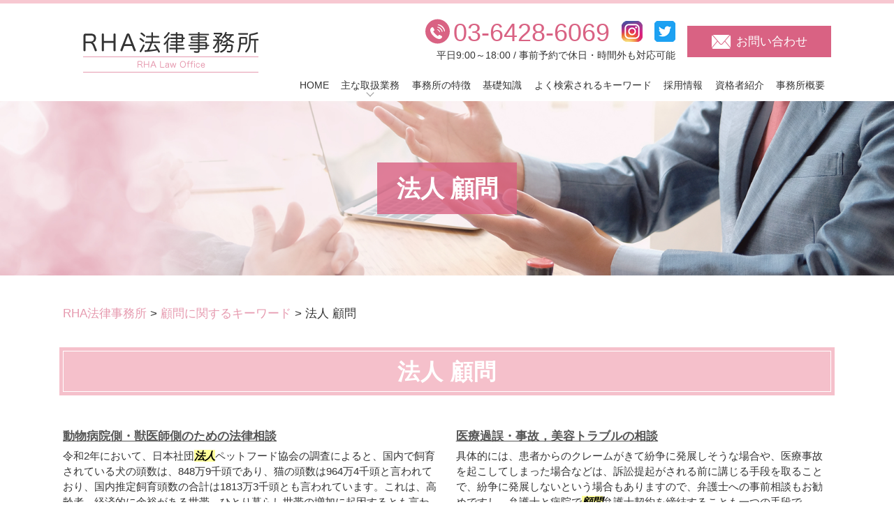

--- FILE ---
content_type: text/html; charset=UTF-8
request_url: https://rha-law.jp/%E9%A1%A7%E5%95%8F%E3%81%AB%E9%96%A2%E3%81%99%E3%82%8B%E3%82%AD%E3%83%BC%E3%83%AF%E3%83%BC%E3%83%89/%E6%B3%95%E4%BA%BA-%E9%A1%A7%E5%95%8F/
body_size: 120744
content:
<!DOCTYPE html>
<html lang="ja">
<!-- Google Tag Manager -->
<script>(function(w,d,s,l,i){w[l]=w[l]||[];w[l].push({'gtm.start':
new Date().getTime(),event:'gtm.js'});var f=d.getElementsByTagName(s)[0],
j=d.createElement(s),dl=l!='dataLayer'?'&l='+l:'';j.async=true;j.src=
'https://www.googletagmanager.com/gtm.js?id='+i+dl;f.parentNode.insertBefore(j,f);
})(window,document,'script','dataLayer','GTM-WBN9BC3');</script>
<!-- End Google Tag Manager -->

<head>
  <meta charset="utf-8">
  <meta http-equiv="X-UA-Compatible" content="IE=edge">
  <meta name="format-detection" content="telephone=no">
  <meta name="viewport" content="width=device-width, initial-scale=1, shrink-to-fit=no">
  <title>法人 顧問 | RHA法律事務所  </title>
  <meta name="description" content="">
  <meta name="keywords" content="">
  <link rel="stylesheet" href="https://rha-law.jp/common/css/plugin.css">
  <link rel="stylesheet" href="https://rha-law.jp/wp-content/themes/353_rha/style.css">
  <link rel="stylesheet" href="https://rha-law.jp/wp-content/themes/353_rha/css/styles.css">
  
	<style>
		.wpcf7-submit{
			display:none;
		}
		.recaptcha-btn{
			display:block;
		}
		.grecaptcha-badge { margin: 10px 0; }
	</style>
	<script type="text/javascript">
		var contactform = [];
		var checkIfCalled = true;
		var renderGoogleInvisibleRecaptchaFront = function() {
			// prevent form submit from enter key
			jQuery("input[name=_wpcf7]").attr("class","formid");
				jQuery('.wpcf7-form').on('keyup keypress', "input", function(e) {
				  var keyCode = e.keyCode || e.which;
				  if (keyCode === 13) {
					e.preventDefault();
					return false;
				  }
				});

			jQuery('.wpcf7-submit').each(function(index){

				var checkexclude = 0;
				var form = jQuery(this).closest('.wpcf7-form');
				var value = jQuery(form).find(".formid").val();
				// check form exclude from invisible recaptcha
								if(checkexclude == 0){
					// Hide the form orig submit button
					form.find('.wpcf7-submit').hide();

					// Fetch class and value of orig submit button
					btnClasses = form.find('.wpcf7-submit').attr('class');
					btnValue = form.find('.wpcf7-submit').attr('value');

					// Add custom button and recaptcha holder

					form.find('.wpcf7-submit').after('<input type="button" id="wpcf-custom-btn-'+index+'" class="'+btnClasses+'  recaptcha-btn recaptcha-btn-type-css" value="'+btnValue+'" title="'+btnValue+'" >');
					form.append('<div class="recaptcha-holder" id="recaptcha-holder-'+index+'"></div>');
					// Recaptcha rendenr from here
					var holderId = grecaptcha.render('recaptcha-holder-'+index,{
								'sitekey':'6Le-pa8aAAAAADdKoKfquBYaxeRF0w3B0HzRsfou',
								'size': 'invisible',
								'badge' : 'inline', // possible values: bottomright, bottomleft, inline
								'callback' : function (recaptchaToken) {
									//console.log(recaptchaToken);
									var response=jQuery('#recaptcha-holder-'+index).find('.g-recaptcha-response').val();
									//console.log(response);
									//Remove old response and store new respone
									jQuery('#recaptcha-holder-'+index).parent().find(".respose_post").remove();
									jQuery('#recaptcha-holder-'+index).after('<input type="hidden" name="g-recaptcha-response"  value="'+response+'" class="respose_post">')
									grecaptcha.reset(holderId);

									if(typeof customCF7Validator !== 'undefined'){
										if(!customCF7Validator(form)){
											return;
										}
									}
									// Call default Validator function
									else if(contactFormDefaultValidator(form)){
										return;
									}
									else{
										// hide the custom button and show orig submit button again and submit the form
										jQuery('#wpcf-custom-btn-'+index).hide();
										form.find('input[type=submit]').show();
										form.find("input[type=submit]").click();
										form.find('input[type=submit]').hide();
										jQuery('#wpcf-custom-btn-'+index).attr('style','');
									}
								}
						},false);

					// action call when click on custom button
					jQuery('#wpcf-custom-btn-'+index).click(function(event){
						event.preventDefault();
						// Call custom validator function
						if(typeof customCF7Validator == 'function'){
							if(!customCF7Validator(form)){
								return false;
							}
						}
						// Call default Validator function
						else if(contactFormDefaultValidator(form)){
							return false;
						}
						else if(grecaptcha.getResponse(holderId) != ''){
							grecaptcha.reset(holderId);
						}
						else{
							// execute the recaptcha challenge
							grecaptcha.execute(holderId);
						}
					});
				}
			});
		}
	</script><script  src="https://www.google.com/recaptcha/api.js?onload=renderGoogleInvisibleRecaptchaFront&render=explicit" async defer></script><link rel='dns-prefetch' href='//s.w.org' />
		<script type="text/javascript">
			window._wpemojiSettings = {"baseUrl":"https:\/\/s.w.org\/images\/core\/emoji\/11\/72x72\/","ext":".png","svgUrl":"https:\/\/s.w.org\/images\/core\/emoji\/11\/svg\/","svgExt":".svg","source":{"concatemoji":"https:\/\/rha-law.jp\/wp-includes\/js\/wp-emoji-release.min.js?ver=4.9.16"}};
			!function(a,b,c){function d(a,b){var c=String.fromCharCode;l.clearRect(0,0,k.width,k.height),l.fillText(c.apply(this,a),0,0);var d=k.toDataURL();l.clearRect(0,0,k.width,k.height),l.fillText(c.apply(this,b),0,0);var e=k.toDataURL();return d===e}function e(a){var b;if(!l||!l.fillText)return!1;switch(l.textBaseline="top",l.font="600 32px Arial",a){case"flag":return!(b=d([55356,56826,55356,56819],[55356,56826,8203,55356,56819]))&&(b=d([55356,57332,56128,56423,56128,56418,56128,56421,56128,56430,56128,56423,56128,56447],[55356,57332,8203,56128,56423,8203,56128,56418,8203,56128,56421,8203,56128,56430,8203,56128,56423,8203,56128,56447]),!b);case"emoji":return b=d([55358,56760,9792,65039],[55358,56760,8203,9792,65039]),!b}return!1}function f(a){var c=b.createElement("script");c.src=a,c.defer=c.type="text/javascript",b.getElementsByTagName("head")[0].appendChild(c)}var g,h,i,j,k=b.createElement("canvas"),l=k.getContext&&k.getContext("2d");for(j=Array("flag","emoji"),c.supports={everything:!0,everythingExceptFlag:!0},i=0;i<j.length;i++)c.supports[j[i]]=e(j[i]),c.supports.everything=c.supports.everything&&c.supports[j[i]],"flag"!==j[i]&&(c.supports.everythingExceptFlag=c.supports.everythingExceptFlag&&c.supports[j[i]]);c.supports.everythingExceptFlag=c.supports.everythingExceptFlag&&!c.supports.flag,c.DOMReady=!1,c.readyCallback=function(){c.DOMReady=!0},c.supports.everything||(h=function(){c.readyCallback()},b.addEventListener?(b.addEventListener("DOMContentLoaded",h,!1),a.addEventListener("load",h,!1)):(a.attachEvent("onload",h),b.attachEvent("onreadystatechange",function(){"complete"===b.readyState&&c.readyCallback()})),g=c.source||{},g.concatemoji?f(g.concatemoji):g.wpemoji&&g.twemoji&&(f(g.twemoji),f(g.wpemoji)))}(window,document,window._wpemojiSettings);
		</script>
		<style type="text/css">
img.wp-smiley,
img.emoji {
	display: inline !important;
	border: none !important;
	box-shadow: none !important;
	height: 1em !important;
	width: 1em !important;
	margin: 0 .07em !important;
	vertical-align: -0.1em !important;
	background: none !important;
	padding: 0 !important;
}
</style>
<link rel='stylesheet' id='contact-form-7-css'  href='https://rha-law.jp/wp-content/plugins/contact-form-7/includes/css/styles.css?ver=5.2.2' type='text/css' media='all' />
<link rel='stylesheet' id='wp-pagenavi-css'  href='https://rha-law.jp/wp-content/plugins/wp-pagenavi/pagenavi-css.css?ver=2.70' type='text/css' media='all' />
<script type='text/javascript' src='https://rha-law.jp/wp-includes/js/jquery/jquery.js?ver=1.12.4'></script>
<script type='text/javascript' src='https://rha-law.jp/wp-includes/js/jquery/jquery-migrate.min.js?ver=1.4.1'></script>
<script type='text/javascript' src='https://rha-law.jp/wp-content/plugins/cf7-invisible-recaptcha/js/cf7_invisible_recaptcha.js?ver=1.2.3'></script>
<link rel='https://api.w.org/' href='https://rha-law.jp/wp-json/' />
<link rel="EditURI" type="application/rsd+xml" title="RSD" href="https://rha-law.jp/xmlrpc.php?rsd" />
<link rel="wlwmanifest" type="application/wlwmanifest+xml" href="https://rha-law.jp/wp-includes/wlwmanifest.xml" /> 
<link rel='prev' title='顧問弁護士 事業主' href='https://rha-law.jp/%e9%a1%a7%e5%95%8f%e3%81%ab%e9%96%a2%e3%81%99%e3%82%8b%e3%82%ad%e3%83%bc%e3%83%af%e3%83%bc%e3%83%89/%e9%a1%a7%e5%95%8f%e5%bc%81%e8%ad%b7%e5%a3%ab-%e4%ba%8b%e6%a5%ad%e4%b8%bb/' />
<link rel='next' title='顧問 契約' href='https://rha-law.jp/%e9%a1%a7%e5%95%8f%e3%81%ab%e9%96%a2%e3%81%99%e3%82%8b%e3%82%ad%e3%83%bc%e3%83%af%e3%83%bc%e3%83%89/%e9%a1%a7%e5%95%8f-%e5%a5%91%e7%b4%84/' />
<link rel="canonical" href="https://rha-law.jp/%e9%a1%a7%e5%95%8f%e3%81%ab%e9%96%a2%e3%81%99%e3%82%8b%e3%82%ad%e3%83%bc%e3%83%af%e3%83%bc%e3%83%89/%e6%b3%95%e4%ba%ba-%e9%a1%a7%e5%95%8f/" />
<link rel='shortlink' href='https://rha-law.jp/?p=317' />
<link rel="alternate" type="application/json+oembed" href="https://rha-law.jp/wp-json/oembed/1.0/embed?url=https%3A%2F%2Frha-law.jp%2F%25e9%25a1%25a7%25e5%2595%258f%25e3%2581%25ab%25e9%2596%25a2%25e3%2581%2599%25e3%2582%258b%25e3%2582%25ad%25e3%2583%25bc%25e3%2583%25af%25e3%2583%25bc%25e3%2583%2589%2F%25e6%25b3%2595%25e4%25ba%25ba-%25e9%25a1%25a7%25e5%2595%258f%2F" />
<link rel="alternate" type="text/xml+oembed" href="https://rha-law.jp/wp-json/oembed/1.0/embed?url=https%3A%2F%2Frha-law.jp%2F%25e9%25a1%25a7%25e5%2595%258f%25e3%2581%25ab%25e9%2596%25a2%25e3%2581%2599%25e3%2582%258b%25e3%2582%25ad%25e3%2583%25bc%25e3%2583%25af%25e3%2583%25bc%25e3%2583%2589%2F%25e6%25b3%2595%25e4%25ba%25ba-%25e9%25a1%25a7%25e5%2595%258f%2F&#038;format=xml" />
<script src='https://mediamaker-35.com/?dm=5a54b0d67267614b46670e1cb3aa1051&amp;action=load&amp;blogid=4&amp;siteid=1&amp;t=25124236&amp;back=https%3A%2F%2Frha-law.jp%2F%25E9%25A1%25A7%25E5%2595%258F%25E3%2581%25AB%25E9%2596%25A2%25E3%2581%2599%25E3%2582%258B%25E3%2582%25AD%25E3%2583%25BC%25E3%2583%25AF%25E3%2583%25BC%25E3%2583%2589%2F%25E6%25B3%2595%25E4%25BA%25BA-%25E9%25A1%25A7%25E5%2595%258F%2F' type='text/javascript'></script>		<style type="text/css">.recentcomments a{display:inline !important;padding:0 !important;margin:0 !important;}</style>
		<style type="text/css">.broken_link, a.broken_link {
	text-decoration: line-through;
}</style></head>

  <body>
        <!-- Google Tag Manager (noscript) -->
<noscript><iframe src="https://www.googletagmanager.com/ns.html?id=GTM-WBN9BC3"
height="0" width="0" style="display:none;visibility:hidden"></iframe></noscript>
<!-- End Google Tag Manager (noscript) -->
    <!-- ▼wrapper -->
    <div class="wrapper" id="wrapper">
      <!-- ▼header -->
      <header class="header" id="header">
                <h1 class="page-title" id="page-title">
          <span class="page-title-inner">
                        <span class="page-title-name">法人 顧問</span>
                      </span>
        </h1>
                <div class="inner">
                      <p class="header-logo">
                            <a class="header-link" href="https://rha-law.jp">
                <img src="https://rha-law.jp/wp-content/themes/353_rha/img/base/logo.png"
                  alt="RHA法律事務所">
              </a>
                        </p>
                    <div class="header-content">
            <div class="header-contact">
              <div class="global-contact primary">
                <div class="global-contact-items">
                  <div class="global-contact-item tel">
                    <div class="link-area">
                      <p><a class="tel-link" href="tel:0364286069"
                          onclick="ga('send', 'event', 'reserve_banner_irie', 'click', 'content');"><span
                            class="tel-num"><span>03-6428-6069</span></span></a></p>
                      <p><a href="https://www.instagram.com/rhalawoffice/" class="sns-icon" target="_blank"
                          rel="noopener noreferrer"><img
                            src="https://rha-law.jp/wp-content/themes/353_rha/img/base/instagram.png" alt="インスタグラム"></a>
                      </p>
                      <p><a href="https://twitter.com/rhalawoffice" class="sns-icon" target="_blank"
                          rel="noopener noreferrer"><img
                            src="https://rha-law.jp/wp-content/themes/353_rha/img/base/twitter.png" alt="ツイッター"></a></p>
                    </div>
                    <p><span class="text-item">平日9:00～18:00 / 事前予約で休日・時間外も対応可能</span></p>
                  </div>
                  <div class="global-contact-item mail">
                    <p><a class="mail-link" href="https://rha-law.jp/inq/"><span
                          class="mail-text">お問い合わせ</span></a></p>
                  </div>
                </div>
              </div>
            </div>
          </div>
        </div>
        <div class="tel-button"><a href="tel:0364286069"
            onclick="ga('send', 'event', 'reserve_banner_irie', 'click', 'content');"><span
              class="icon icon-tel"></span></a></div>
        <div class="contact-button"><a href="https://rha-law.jp/inq/"><span class="icon icon-mail"></span></a>
        </div>
      </header>
      <!-- ▲header -->
      <!-- ▼nav -->
      <nav class="nav" id="nav">
        <div class="inner">
          <ul class="main-nav" id="main-nav">
            <li class="nav-item nav-home" id="nav-home"><a class="nav-link"
                href="https://rha-law.jp"><span>HOME</span></a>
            </li>
            <li class="nav-item nav-business" id="nav-business">
              <button class="sub-nav-button"></button><a class="nav-link"
                href="https://rha-law.jp/#business"><span>主な取扱業務</span></a>
              <div class="sub-nav" id="service-subnav">
                <ul>
                  <li id="nav-individual"><a href="https://rha-law.jp/individual/">個人向け</a></li>
                  <li id="nav-corporation"><a href="https://rha-law.jp/corporation/">法人・事業主向け</a></li>
                  <li id="nav-hospital"><a href="https://rha-law.jp/hospital/">病院向け</a></li>
                  <li id="nav-school"><a href="https://rha-law.jp/school/">学校関係者様向け</a></li>
                </ul>
              </div>
            </li>
            <li class="nav-item nav-business" id="nav-business"><a class="nav-link"
                href="https://rha-law.jp/officefeatures/"><span>事務所の特徴</span></a>
            </li>
            <li class="nav-item nav-knowledge" id="nav-knowledge"><a class="nav-link"
                href="#knowledge"><span>基礎知識</span></a></li>
            <li class="nav-item nav-keyword" id="nav-keyword"><a class="nav-link"
                href="#keyword"><span>よく検索されるキーワード</span></a></li>
            <li class="nav-item nav-staff" id="nav-recruit"><a class="nav-link"
                href="https://rha-law.jp/recruit/"><span>採用情報</span></a></li>
            <li class="nav-item nav-staff" id="nav-staff"><a class="nav-link" href="#staff"><span>資格者紹介</span></a></li>
            <li class="nav-item nav-office" id="nav-office"><a class="nav-link" href="#office"><span>事務所概要</span></a>
            </li>
          </ul>
          <div class="nav-close-button" id="nav-close-button"><span class="nav-button-icon"></span></div>
        </div>
      </nav>
      <!-- ▲nav -->
            <!-- ▼main -->
      <main class="main" id="main">
        <div class="pankz">
          <!-- Breadcrumb NavXT 6.6.0 -->
<span property="itemListElement" typeof="ListItem"><a property="item" typeof="WebPage" title="Go to RHA法律事務所." href="https://rha-law.jp" class="home" ><span property="name">RHA法律事務所</span></a><meta property="position" content="1"></span> &gt; <span property="itemListElement" typeof="ListItem"><a property="item" typeof="WebPage" title="Go to the 顧問に関するキーワード category archives." href="https://rha-law.jp/%e9%a1%a7%e5%95%8f%e3%81%ab%e9%96%a2%e3%81%99%e3%82%8b%e3%82%ad%e3%83%bc%e3%83%af%e3%83%bc%e3%83%89/" class="taxonomy category" ><span property="name">顧問に関するキーワード</span></a><meta property="position" content="2"></span> &gt; <span property="itemListElement" typeof="ListItem"><span property="name" class="post post-post current-item">法人 顧問</span><meta property="url" content="https://rha-law.jp/%e9%a1%a7%e5%95%8f%e3%81%ab%e9%96%a2%e3%81%99%e3%82%8b%e3%82%ad%e3%83%bc%e3%83%af%e3%83%bc%e3%83%89/%e6%b3%95%e4%ba%ba-%e9%a1%a7%e5%95%8f/"><meta property="position" content="3"></span>        </div>
        <div class="inner">
          

        <section class="gutter detail-section">
          <div class="section-inner">
						<div class="section-header">
							<h2 class="section-heading">法人 顧問</h2>
						</div>
						<div class="inner">
							<div class="detail">
								<div class="detail-text">
									<ul class="post-list cfx"><li class="cfx"><a href="https://rha-law.jp/list/animal/%e5%8b%95%e7%89%a9%e7%97%85%e9%99%a2%e5%81%b4%e3%83%bb%e7%8d%a3%e5%8c%bb%e5%b8%ab%e5%81%b4%e3%81%ae%e3%81%9f%e3%82%81%e3%81%ae%e6%b3%95%e5%be%8b%e7%9b%b8%e8%ab%87/">動物病院側・獣医師側のための法律相談</a><p>令和2年において、日本社団<mark>法人</mark>ペットフード協会の調査によると、国内で飼育されている犬の頭数は、848万9千頭であり、猫の頭数は964万4千頭と言われており、国内推定飼育頭数の合計は1813万3千頭とも言われています。これは、高齢者、経済的に余裕がある世帯、ひとり暮らし世帯の増加に起因するとも言われています。また、...</p></li><li><a href="https://rha-law.jp/list/iryoukago-hospital/%e5%8c%bb%e7%99%82%e9%81%8e%e8%aa%a4%e3%83%bb%e4%ba%8b%e6%95%85%ef%bc%8c%e7%be%8e%e5%ae%b9%e3%83%88%e3%83%a9%e3%83%96%e3%83%ab%e3%81%ae%e7%9b%b8%e8%ab%87/">医療過誤・事故，美容トラブルの相談</a><p>具体的には、患者からのクレームがきて紛争に発展しそうな場合や、医療事故を起こしてしまった場合などは、訴訟提起がされる前に講じる手段を取ることで、紛争に発展しないという場合もありますので、弁護士への事前相談もお勧めですし、弁護士と病院で<mark>顧問</mark>弁護士契約を締結することも一つの手段です。 RHA法律事務所では、大田区・川...</p></li><li><a href="https://rha-law.jp/list/houjin-hasan/%e6%b3%95%e4%ba%ba%e7%a0%b4%e7%94%a3%e6%89%8b%e7%b6%9a%e3%81%8d%e3%81%ae%e6%b5%81%e3%82%8c/">法人破産手続きの流れ</a><p>債務超過に陥って赤字続きで、事業の立て直しが困難な状況にある場合、<mark>法人</mark>の破産を検討する経営者は少なくありません。コロナ禍においても緊急事態宣言で営業自粛要請がされ、お客さんを獲得できない飲食店などの事業が、破産に追い込まれているという現状があります。2021年4月に破産した<mark>法人</mark>は477件にも及んでいます。このよう...</p></li><li><a href="https://rha-law.jp/list/houjin-hasan/%e6%b3%95%e4%ba%ba%e7%a0%b4%e7%94%a3%e3%81%a8%e3%81%af/">法人破産とは</a><p>会社の支出が収入を大きく上回り、赤字が続いて会社を立て直すことができない、など、会社の経済状況が窮地に追い込まれてしまった場合に多くの経営者が<mark>法人</mark>破産を検討することになります。 <mark>法人</mark>破産とは、裁判所に対して破産の申し立てを行い、申し立てが認められると破産管財人が選任され、破産管財人が破産した会社の財産を管理しなが...</p></li><li><a href="https://rha-law.jp/list/komon/%e9%a1%a7%e5%95%8f%e5%bc%81%e8%ad%b7%e5%a3%ab%e3%81%8c%e3%81%84%e3%81%aa%e3%81%84%e5%a0%b4%e5%90%88%e3%81%ae%e3%83%87%e3%83%a1%e3%83%aa%e3%83%83%e3%83%88/">顧問弁護士がいない場合のデメリット</a><p><mark>顧問</mark>弁護士を雇っている会社は近年増加しています。しかし、<mark>顧問</mark>弁護士の必要性がわからないといった経営者の方も少なくありません。<mark>顧問</mark>弁護士が自社に必要か否かについて、以下の<mark>顧問</mark>弁護士がいないデメリットを参考にしてください。 <mark>顧問</mark>弁護士がいない場合、会社が法律トラブルに巻き込まれた際にはトラブルが発生したのちに弁護士に...</p></li><li><a href="https://rha-law.jp/list/komon/%e5%bc%81%e8%ad%b7%e5%a3%ab%e3%81%a8%e9%a1%a7%e5%95%8f%e5%a5%91%e7%b4%84%e3%81%99%e3%82%8b%e3%83%a1%e3%83%aa%e3%83%83%e3%83%88/">弁護士と顧問契約するメリット</a><p>そのような方は、弁護士と<mark>顧問</mark>契約を行うことで悩みが解消されるかもしれません。しかし、<mark>顧問</mark>弁護士が自社にとって必要か否かということは容易に判断できることではありません。そのため、下記に述べる<mark>顧問</mark>弁護士と契約を行うメリットを参考にご検討ください。会社が弁護士と<mark>顧問</mark>契約を行うと、<mark>顧問</mark>弁護士は会社の専属弁護士のような役割...</p></li></ul>								</div>
								<div class="detail-paging">
									<div class="detail-paging-subsection">
										<div class="prev"><a href="https://rha-law.jp/%e9%a1%a7%e5%95%8f%e3%81%ab%e9%96%a2%e3%81%99%e3%82%8b%e3%82%ad%e3%83%bc%e3%83%af%e3%83%bc%e3%83%89/%e9%a1%a7%e5%95%8f-%e5%a5%91%e7%b4%84/" rel="next">« 顧問 契約</a></div>
										<div class="next"><a href="https://rha-law.jp/%e9%a1%a7%e5%95%8f%e3%81%ab%e9%96%a2%e3%81%99%e3%82%8b%e3%82%ad%e3%83%bc%e3%83%af%e3%83%bc%e3%83%89/%e6%b3%95%e4%ba%ba-%e5%bc%81%e8%ad%b7%e5%a3%ab-%e9%a1%a7%e5%95%8f/" rel="prev">法人 弁護士 顧問 »</a></div>
									</div>
									<div class="detail-paging-subsection">
										<div class="back"><a href="https://rha-law.jp/%e9%a1%a7%e5%95%8f%e3%81%ab%e9%96%a2%e3%81%99%e3%82%8b%e3%82%ad%e3%83%bc%e3%83%af%e3%83%bc%e3%83%89">一覧に戻る</a></div>
									</div>
								</div>
							</div>
						</div>
					</div>
				</section>

        <section class="section knowledge-section anchor-point" id="knowledge">
          <div class="section-inner">
            <div class="section-header">
              <h2 class="section-heading">当事務所が提供する基礎知識</h2>
              <p class="section-en">Basic Knowledge</p>
            </div>
            <div class="inner">
              <div class="knowledge">
                <ul class="knowledge-list list-style-none">
                                    <li class="knowledge-topics">
                    <a href="https://rha-law.jp/keiyaku/%e6%a5%ad%e5%8b%99%e5%a7%94%e8%a8%97%e5%a5%91%e7%b4%84%e6%9b%b8%e3%81%ae%e4%bd%9c%e3%82%8a%e6%96%b9%ef%bd%9c%e8%a8%98%e8%bc%89%e9%a0%85%e7%9b%ae%e3%82%84%e6%b3%a8%e6%84%8f%e7%82%b9%e3%81%aa%e3%81%a9/" class="knowledge-link">
                      <h3 class="knowledge-title">業務委託契約書の作り...                      </h3>
                      <p class="knowledge-body">業務委託契約を結ぶ際、適切な契約書を作成することが重要です。業務内容や報酬、守秘義務など、必要な項目を漏れなく [&hellip;]                      </p>
                      <p class="knowledge-img"><span><img width="90" height="90" src="https://rha-law.jp/wp-content/uploads/sites/4/2021/09/image-t-104.jpg" class="attachment-thumbnail size-thumbnail wp-post-image" alt="" /></span>
                      </p>
                    </a>
                  </li>
                                    <li class="knowledge-topics">
                    <a href="https://rha-law.jp/iryoukago-hospital/%e3%80%90%e5%bc%81%e8%ad%b7%e5%a3%ab%e3%81%8c%e8%a7%a3%e8%aa%ac%e3%80%91%e6%82%a3%e8%80%85%e3%81%8b%e3%82%89%e3%81%ae%e7%90%86%e4%b8%8d%e5%b0%bd%e3%81%aa%e3%82%af%e3%83%ac%e3%83%bc%e3%83%a0%e3%81%b8/" class="knowledge-link">
                      <h3 class="knowledge-title">【弁護士が解説】患者...                      </h3>
                      <p class="knowledge-body">医療現場では、患者との信頼関係が重要ですが、すべての患者が理性的に対応してくれるとは限りません。医療ミスや説明 [&hellip;]                      </p>
                      <p class="knowledge-img"><span><img width="90" height="90" src="https://rha-law.jp/wp-content/uploads/sites/4/2021/09/r-10.jpg" class="attachment-thumbnail size-thumbnail wp-post-image" alt="" /></span>
                      </p>
                    </a>
                  </li>
                                    <li class="knowledge-topics">
                    <a href="https://rha-law.jp/iryoukago-hospital/%e5%95%8f%e9%a1%8c%e3%81%ae%e3%81%82%e3%82%8b%e3%82%b9%e3%82%bf%e3%83%83%e3%83%95%e3%82%92%e8%a7%a3%e9%9b%87%e3%81%97%e3%81%9f%e3%81%84%e5%a0%b4%e5%90%88%e3%81%ab%e5%bf%85%e8%a6%81%e3%81%aa%e3%82%af/" class="knowledge-link">
                      <h3 class="knowledge-title">問題のあるスタッフを...                      </h3>
                      <p class="knowledge-body">従業員を解雇する場合には、注意しなければならないことがあります。原則として、少なくとも30日前に解雇予告をしな [&hellip;]                      </p>
                      <p class="knowledge-img"><span><img width="90" height="90" src="https://rha-law.jp/wp-content/uploads/sites/4/2021/09/image-t-96.jpg" class="attachment-thumbnail size-thumbnail wp-post-image" alt="" /></span>
                      </p>
                    </a>
                  </li>
                                    <li class="knowledge-topics">
                    <a href="https://rha-law.jp/keiyaku/%e5%be%93%e6%a5%ad%e5%93%a1%e3%81%a8%e7%a7%98%e5%af%86%e4%bf%9d%e6%8c%81%e5%a5%91%e7%b4%84nda%e3%82%92%e7%b5%90%e3%81%b6%e3%83%a1%e3%83%aa%e3%83%83%e3%83%88%e3%81%a8%e6%b3%a8%e6%84%8f%e7%82%b9/" class="knowledge-link">
                      <h3 class="knowledge-title">従業員と秘密保持契約...                      </h3>
                      <p class="knowledge-body">企業が事業を展開するうえで、技術情報や営業情報、顧客情報などの企業秘密を適切に管理することは極めて重要です。こ [&hellip;]                      </p>
                      <p class="knowledge-img"><span><img width="90" height="90" src="https://rha-law.jp/wp-content/uploads/sites/4/2021/09/image-t-54.jpg" class="attachment-thumbnail size-thumbnail wp-post-image" alt="" /></span>
                      </p>
                    </a>
                  </li>
                                    <li class="knowledge-topics">
                    <a href="https://rha-law.jp/animal/%e5%8b%95%e7%89%a9%e7%97%85%e9%99%a2%e5%81%b4%e3%83%bb%e7%8d%a3%e5%8c%bb%e5%b8%ab%e5%81%b4%e3%81%ae%e3%81%9f%e3%82%81%e3%81%ae%e6%b3%95%e5%be%8b%e7%9b%b8%e8%ab%87/" class="knowledge-link">
                      <h3 class="knowledge-title">動物病院側・獣医師側...                      </h3>
                      <p class="knowledge-body">近年犬や猫をはじめとしたペットの飼育頭数が増加しています。令和2年において、日本社団法人ペットフード協会の調査 [&hellip;]                      </p>
                      <p class="knowledge-img"><span><img width="90" height="90" src="https://rha-law.jp/wp-content/uploads/sites/4/2021/09/image-53.jpg" class="attachment-thumbnail size-thumbnail wp-post-image" alt="" /></span>
                      </p>
                    </a>
                  </li>
                                    <li class="knowledge-topics">
                    <a href="https://rha-law.jp/animal/%e5%8b%95%e7%89%a9%e7%97%85%e9%99%a2%e3%81%a7%e3%83%9a%e3%83%83%e3%83%88%e3%82%aa%e3%83%bc%e3%83%8a%e3%83%bc%e3%81%a8%e3%81%ae%e9%96%93%e3%81%ab%e3%83%88%e3%83%a9%e3%83%96%e3%83%ab%e3%81%8c%e8%b5%b7/" class="knowledge-link">
                      <h3 class="knowledge-title">動物病院でペットオー...                      </h3>
                      <p class="knowledge-body">動物病院における治療後、ペットの体調が悪化してしまった場合をはじめとして、獣医師やスタッフとペットオーナーとの [&hellip;]                      </p>
                      <p class="knowledge-img"><span><img width="90" height="90" src="https://rha-law.jp/wp-content/uploads/sites/4/2021/09/image-138.jpg" class="attachment-thumbnail size-thumbnail wp-post-image" alt="" /></span>
                      </p>
                    </a>
                  </li>
                                  </ul>
              </div>
            </div>
          </div>
        </section>

        <section class="section keyword-section anchor-point" id="keyword">
          <div class="section-inner">
            <div class="section-header">
              <h2 class="section-heading">よく検索されるキーワード</h2>
              <p class="section-en">Search Keyword</p>
            </div>
            <div class="inner">
              <div class="keyword">
                <ul class="keyword-items list-style-none">
                  <li class="keyword-item">
                    <div class="keyword-item-inner">
                      <div class="keyword-head accordion-button">
                        <h3 class="keyword-heading">顧問に関するキーワード</h3>
                      </div>
                                            <div class="keyword-body accordion-panel">
                        <div class="keyword-list-container">
                          <ul class="keyword-list">
                                                        <li><a href="https://rha-law.jp/%e9%a1%a7%e5%95%8f%e3%81%ab%e9%96%a2%e3%81%99%e3%82%8b%e3%82%ad%e3%83%bc%e3%83%af%e3%83%bc%e3%83%89/%e9%a1%a7%e5%95%8f%e5%bc%81%e8%ad%b7%e5%a3%ab-%e3%83%a1%e3%83%aa%e3%83%83%e3%83%88/">顧問弁護士 メリット</a></li>
                                                        <li><a href="https://rha-law.jp/%e9%a1%a7%e5%95%8f%e3%81%ab%e9%96%a2%e3%81%99%e3%82%8b%e3%82%ad%e3%83%bc%e3%83%af%e3%83%bc%e3%83%89/%e5%ae%9a%e6%ac%be%e5%a4%89%e6%9b%b4-%e6%89%8b%e7%b6%9a%e3%81%8d/">定款変更 手続き</a></li>
                                                        <li><a href="https://rha-law.jp/%e9%a1%a7%e5%95%8f%e3%81%ab%e9%96%a2%e3%81%99%e3%82%8b%e3%82%ad%e3%83%bc%e3%83%af%e3%83%bc%e3%83%89/%e9%a1%a7%e5%95%8f%e5%bc%81%e8%ad%b7%e5%a3%ab-%e4%ba%8b%e6%a5%ad%e4%b8%bb/">顧問弁護士 事業主</a></li>
                                                        <li><a href="https://rha-law.jp/%e9%a1%a7%e5%95%8f%e3%81%ab%e9%96%a2%e3%81%99%e3%82%8b%e3%82%ad%e3%83%bc%e3%83%af%e3%83%bc%e3%83%89/%e6%b3%95%e4%ba%ba-%e5%bc%81%e8%ad%b7%e5%a3%ab-%e9%a1%a7%e5%95%8f/">法人 弁護士 顧問</a></li>
                                                        <li><a href="https://rha-law.jp/%e9%a1%a7%e5%95%8f%e3%81%ab%e9%96%a2%e3%81%99%e3%82%8b%e3%82%ad%e3%83%bc%e3%83%af%e3%83%bc%e3%83%89/%e6%b3%95%e4%ba%ba-%e9%a1%a7%e5%95%8f/">法人 顧問</a></li>
                                                        <li><a href="https://rha-law.jp/%e9%a1%a7%e5%95%8f%e3%81%ab%e9%96%a2%e3%81%99%e3%82%8b%e3%82%ad%e3%83%bc%e3%83%af%e3%83%bc%e3%83%89/%e4%bc%81%e6%a5%ad%e6%b3%95%e5%8b%99-%e3%81%a8%e3%81%af/">企業法務 とは</a></li>
                                                        <li><a href="https://rha-law.jp/%e9%a1%a7%e5%95%8f%e3%81%ab%e9%96%a2%e3%81%99%e3%82%8b%e3%82%ad%e3%83%bc%e3%83%af%e3%83%bc%e3%83%89/%e9%a1%a7%e5%95%8f%e5%bc%81%e8%ad%b7%e5%a3%ab-%e3%83%87%e3%83%a1%e3%83%aa%e3%83%83%e3%83%88/">顧問弁護士 デメリット</a></li>
                                                        <li><a href="https://rha-law.jp/%e9%a1%a7%e5%95%8f%e3%81%ab%e9%96%a2%e3%81%99%e3%82%8b%e3%82%ad%e3%83%bc%e3%83%af%e3%83%bc%e3%83%89/%e9%a1%a7%e5%95%8f-%e5%a5%91%e7%b4%84/">顧問 契約</a></li>
                                                        <li><a href="https://rha-law.jp/%e9%a1%a7%e5%95%8f%e3%81%ab%e9%96%a2%e3%81%99%e3%82%8b%e3%82%ad%e3%83%bc%e3%83%af%e3%83%bc%e3%83%89/%e5%82%b5%e6%a8%a9%e5%9b%9e%e5%8f%8e-%e5%bc%81%e8%ad%b7%e5%a3%ab/">債権回収 弁護士</a></li>
                                                        <li><a href="https://rha-law.jp/%e9%a1%a7%e5%95%8f%e3%81%ab%e9%96%a2%e3%81%99%e3%82%8b%e3%82%ad%e3%83%bc%e3%83%af%e3%83%bc%e3%83%89/%e5%a3%b2%e6%8e%9b%e9%87%91-%e6%99%82%e5%8a%b9/">売掛金 時効</a></li>
                                                        <li><a href="https://rha-law.jp/%e9%a1%a7%e5%95%8f%e3%81%ab%e9%96%a2%e3%81%99%e3%82%8b%e3%82%ad%e3%83%bc%e3%83%af%e3%83%bc%e3%83%89/%e5%bc%81%e8%ad%b7%e5%a3%ab-%e9%a1%a7%e5%95%8f/">弁護士 顧問</a></li>
                                                        <li><a href="https://rha-law.jp/%e9%a1%a7%e5%95%8f%e3%81%ab%e9%96%a2%e3%81%99%e3%82%8b%e3%82%ad%e3%83%bc%e3%83%af%e3%83%bc%e3%83%89/%e4%bf%9d%e8%ad%b7%e8%80%85%e3%82%af%e3%83%ac%e3%83%bc%e3%83%a0-%e7%90%86%e4%b8%8d%e5%b0%bd/">保護者クレーム 理不尽</a></li>
                                                        <li><a href="https://rha-law.jp/%e9%a1%a7%e5%95%8f%e3%81%ab%e9%96%a2%e3%81%99%e3%82%8b%e3%82%ad%e3%83%bc%e3%83%af%e3%83%bc%e3%83%89/%e9%a1%a7%e5%95%8f-%e4%ba%8b%e6%a5%ad%e4%b8%bb/">顧問 事業主</a></li>
                                                        <li><a href="https://rha-law.jp/%e9%a1%a7%e5%95%8f%e3%81%ab%e9%96%a2%e3%81%99%e3%82%8b%e3%82%ad%e3%83%bc%e3%83%af%e3%83%bc%e3%83%89/%e9%a1%a7%e5%95%8f-%e6%b3%95%e4%ba%ba%e5%a5%91%e7%b4%84/">顧問 法人契約</a></li>
                                                        <li><a href="https://rha-law.jp/%e9%a1%a7%e5%95%8f%e3%81%ab%e9%96%a2%e3%81%99%e3%82%8b%e3%82%ad%e3%83%bc%e3%83%af%e3%83%bc%e3%83%89/%e5%bc%81%e8%ad%b7%e5%a3%ab-%e9%a1%a7%e5%95%8f%e5%a5%91%e7%b4%84-%e3%83%a1%e3%83%aa%e3%83%83%e3%83%88/">弁護士 顧問契約 メリット</a></li>
                                                        <li><a href="https://rha-law.jp/%e9%a1%a7%e5%95%8f%e3%81%ab%e9%96%a2%e3%81%99%e3%82%8b%e3%82%ad%e3%83%bc%e3%83%af%e3%83%bc%e3%83%89/%e9%a1%a7%e5%95%8f%e5%bc%81%e8%ad%b7%e5%a3%ab-%e6%b3%95%e4%ba%ba/">顧問弁護士 法人</a></li>
                                                        <li><a href="https://rha-law.jp/%e9%a1%a7%e5%95%8f%e3%81%ab%e9%96%a2%e3%81%99%e3%82%8b%e3%82%ad%e3%83%bc%e3%83%af%e3%83%bc%e3%83%89/%e7%b5%a6%e9%a3%9f%e8%b2%bb-%e6%bb%9e%e7%b4%8d/">給食費 滞納</a></li>
                                                      </ul>
                        </div>
                      </div>
                                          </div>
                  </li>
                  <li class="keyword-item">
                    <div class="keyword-item-inner">
                      <div class="keyword-head accordion-button">
                        <h3 class="keyword-heading">医療過誤・事故，美容トラブルに関するキーワード</h3>
                      </div>
                                            <div class="keyword-body accordion-panel">
                        <div class="keyword-list-container">
                          <ul class="keyword-list">
                                                        <li><a href="https://rha-law.jp/%e5%8c%bb%e7%99%82%e9%81%8e%e8%aa%a4%e3%83%bb%e4%ba%8b%e6%95%85%ef%bc%8c%e7%be%8e%e5%ae%b9%e3%83%88%e3%83%a9%e3%83%96%e3%83%ab%e3%81%ab%e9%96%a2%e3%81%99%e3%82%8b%e3%82%ad%e3%83%bc%e3%83%af%e3%83%bc/%e7%b4%9b%e4%ba%89%e8%a7%a3%e6%b1%ba-%e6%96%b9%e6%b3%95-%e5%8c%bb%e7%99%82%e9%81%8e%e8%aa%a4%e3%83%bb%e4%ba%8b%e6%95%85%ef%bc%8c%e7%be%8e%e5%ae%b9%e3%83%88%e3%83%a9%e3%83%96%e3%83%ab/">紛争解決 方法 医療過誤・事故，美容トラブル</a></li>
                                                        <li><a href="https://rha-law.jp/%e5%8c%bb%e7%99%82%e9%81%8e%e8%aa%a4%e3%83%bb%e4%ba%8b%e6%95%85%ef%bc%8c%e7%be%8e%e5%ae%b9%e3%83%88%e3%83%a9%e3%83%96%e3%83%ab%e3%81%ab%e9%96%a2%e3%81%99%e3%82%8b%e3%82%ad%e3%83%bc%e3%83%af%e3%83%bc/%e5%8c%bb%e7%99%82%e4%ba%8b%e6%95%85-%e5%8c%bb%e7%99%82%e9%81%8e%e8%aa%a4-%e5%bc%81%e8%ad%b7%e5%a3%ab/">医療事故 医療過誤 弁護士</a></li>
                                                        <li><a href="https://rha-law.jp/%e5%8c%bb%e7%99%82%e9%81%8e%e8%aa%a4%e3%83%bb%e4%ba%8b%e6%95%85%ef%bc%8c%e7%be%8e%e5%ae%b9%e3%83%88%e3%83%a9%e3%83%96%e3%83%ab%e3%81%ab%e9%96%a2%e3%81%99%e3%82%8b%e3%82%ad%e3%83%bc%e3%83%af%e3%83%bc/%e6%82%a3%e8%80%85-%e3%82%af%e3%83%ac%e3%83%bc%e3%83%a0-%e7%90%86%e4%b8%8d%e5%b0%bd/">患者 クレーム 理不尽</a></li>
                                                        <li><a href="https://rha-law.jp/%e5%8c%bb%e7%99%82%e9%81%8e%e8%aa%a4%e3%83%bb%e4%ba%8b%e6%95%85%ef%bc%8c%e7%be%8e%e5%ae%b9%e3%83%88%e3%83%a9%e3%83%96%e3%83%ab%e3%81%ab%e9%96%a2%e3%81%99%e3%82%8b%e3%82%ad%e3%83%bc%e3%83%af%e3%83%bc/%e7%b4%9b%e4%ba%89%e8%a7%a3%e6%b1%ba-%e5%8c%bb%e7%99%82%e9%81%8e%e8%aa%a4%e3%83%bb%e4%ba%8b%e6%95%85%ef%bc%8c%e7%be%8e%e5%ae%b9%e3%83%88%e3%83%a9%e3%83%96%e3%83%ab/">紛争解決 医療過誤・事故，美容トラブル</a></li>
                                                        <li><a href="https://rha-law.jp/%e5%8c%bb%e7%99%82%e9%81%8e%e8%aa%a4%e3%83%bb%e4%ba%8b%e6%95%85%ef%bc%8c%e7%be%8e%e5%ae%b9%e3%83%88%e3%83%a9%e3%83%96%e3%83%ab%e3%81%ab%e9%96%a2%e3%81%99%e3%82%8b%e3%82%ad%e3%83%bc%e3%83%af%e3%83%bc/%e5%8c%bb%e7%99%82%e9%81%8e%e8%aa%a4%e3%83%bb%e4%ba%8b%e6%95%85%ef%bc%8c%e7%be%8e%e5%ae%b9%e3%83%88%e3%83%a9%e3%83%96%e3%83%ab-%e5%bc%81%e8%ad%b7%e5%a3%ab/">医療過誤・事故，美容トラブル 弁護士</a></li>
                                                        <li><a href="https://rha-law.jp/%e5%8c%bb%e7%99%82%e9%81%8e%e8%aa%a4%e3%83%bb%e4%ba%8b%e6%95%85%ef%bc%8c%e7%be%8e%e5%ae%b9%e3%83%88%e3%83%a9%e3%83%96%e3%83%ab%e3%81%ab%e9%96%a2%e3%81%99%e3%82%8b%e3%82%ad%e3%83%bc%e3%83%af%e3%83%bc/%e5%8c%bb%e7%99%82%e9%81%8e%e8%aa%a4%e3%83%bb%e4%ba%8b%e6%95%85%ef%bc%8c%e7%be%8e%e5%ae%b9%e3%83%88%e3%83%a9%e3%83%96%e3%83%ab-%e7%9b%b8%e8%ab%87/">医療過誤・事故，美容トラブル 相談</a></li>
                                                        <li><a href="https://rha-law.jp/%e5%8c%bb%e7%99%82%e9%81%8e%e8%aa%a4%e3%83%bb%e4%ba%8b%e6%95%85%ef%bc%8c%e7%be%8e%e5%ae%b9%e3%83%88%e3%83%a9%e3%83%96%e3%83%ab%e3%81%ab%e9%96%a2%e3%81%99%e3%82%8b%e3%82%ad%e3%83%bc%e3%83%af%e3%83%bc/%e7%b4%9b%e4%ba%89%e8%a7%a3%e6%b1%ba%e3%81%ae%e6%96%b9%e6%b3%95-%e7%a8%ae%e9%a1%9e-%e5%bc%81%e8%ad%b7%e5%a3%ab/">紛争解決の方法 種類 弁護士</a></li>
                                                        <li><a href="https://rha-law.jp/%e5%8c%bb%e7%99%82%e9%81%8e%e8%aa%a4%e3%83%bb%e4%ba%8b%e6%95%85%ef%bc%8c%e7%be%8e%e5%ae%b9%e3%83%88%e3%83%a9%e3%83%96%e3%83%ab%e3%81%ab%e9%96%a2%e3%81%99%e3%82%8b%e3%82%ad%e3%83%bc%e3%83%af%e3%83%bc/%e5%8c%bb%e7%99%82%e4%ba%8b%e6%95%85-%e5%8c%bb%e7%99%82%e9%81%8e%e8%aa%a4-%e6%90%8d%e5%ae%b3%e8%b3%a0%e5%84%9f/">医療事故 医療過誤 損害賠償</a></li>
                                                        <li><a href="https://rha-law.jp/%e5%8c%bb%e7%99%82%e9%81%8e%e8%aa%a4%e3%83%bb%e4%ba%8b%e6%95%85%ef%bc%8c%e7%be%8e%e5%ae%b9%e3%83%88%e3%83%a9%e3%83%96%e3%83%ab%e3%81%ab%e9%96%a2%e3%81%99%e3%82%8b%e3%82%ad%e3%83%bc%e3%83%af%e3%83%bc/%e5%8c%bb%e7%99%82%e4%ba%8b%e6%95%85-%e5%8c%bb%e7%99%82%e9%81%8e%e8%aa%a4/">医療事故 医療過誤</a></li>
                                                        <li><a href="https://rha-law.jp/%e5%8c%bb%e7%99%82%e9%81%8e%e8%aa%a4%e3%83%bb%e4%ba%8b%e6%95%85%ef%bc%8c%e7%be%8e%e5%ae%b9%e3%83%88%e3%83%a9%e3%83%96%e3%83%ab%e3%81%ab%e9%96%a2%e3%81%99%e3%82%8b%e3%82%ad%e3%83%bc%e3%83%af%e3%83%bc/%e7%be%8e%e5%ae%b9%e3%83%88%e3%83%a9%e3%83%96%e3%83%ab-%e7%9b%b8%e8%ab%87/">美容トラブル 相談</a></li>
                                                        <li><a href="https://rha-law.jp/%e5%8c%bb%e7%99%82%e9%81%8e%e8%aa%a4%e3%83%bb%e4%ba%8b%e6%95%85%ef%bc%8c%e7%be%8e%e5%ae%b9%e3%83%88%e3%83%a9%e3%83%96%e3%83%ab%e3%81%ab%e9%96%a2%e3%81%99%e3%82%8b%e3%82%ad%e3%83%bc%e3%83%af%e3%83%bc/%e5%8c%bb%e7%99%82%e4%ba%8b%e6%95%85-%e5%8c%bb%e7%99%82%e9%81%8e%e8%aa%a4-%e7%9b%b8%e8%ab%87/">医療事故 医療過誤 相談</a></li>
                                                        <li><a href="https://rha-law.jp/%e5%8c%bb%e7%99%82%e9%81%8e%e8%aa%a4%e3%83%bb%e4%ba%8b%e6%95%85%ef%bc%8c%e7%be%8e%e5%ae%b9%e3%83%88%e3%83%a9%e3%83%96%e3%83%ab%e3%81%ab%e9%96%a2%e3%81%99%e3%82%8b%e3%82%ad%e3%83%bc%e3%83%af%e3%83%bc/%e7%be%8e%e5%ae%b9%e3%83%88%e3%83%a9%e3%83%96%e3%83%ab-%e5%bc%81%e8%ad%b7%e5%a3%ab/">美容トラブル 弁護士</a></li>
                                                      </ul>
                        </div>
                      </div>
                                          </div>
                  </li>
                  <li class="keyword-item">
                    <div class="keyword-item-inner">
                      <div class="keyword-head accordion-button">
                        <h3 class="keyword-heading">動物病院向け各種サービスに<br />関するキーワード</h3>
                      </div>
                                            <div class="keyword-body accordion-panel">
                        <div class="keyword-list-container">
                          <ul class="keyword-list">
                                                        <li><a href="https://rha-law.jp/%e5%8b%95%e7%89%a9%e7%97%85%e9%99%a2%e5%90%91%e3%81%91%e5%90%84%e7%a8%ae%e3%82%b5%e3%83%bc%e3%83%93%e3%82%b9%e3%81%ab%e9%96%a2%e3%81%99%e3%82%8b%e3%82%ad%e3%83%bc%e3%83%af%e3%83%bc%e3%83%89/%e5%8b%95%e7%89%a9%e7%97%85%e9%99%a2-%e3%83%88%e3%83%a9%e3%83%96%e3%83%ab/">動物病院 トラブル</a></li>
                                                        <li><a href="https://rha-law.jp/%e5%8b%95%e7%89%a9%e7%97%85%e9%99%a2%e5%90%91%e3%81%91%e5%90%84%e7%a8%ae%e3%82%b5%e3%83%bc%e3%83%93%e3%82%b9%e3%81%ab%e9%96%a2%e3%81%99%e3%82%8b%e3%82%ad%e3%83%bc%e3%83%af%e3%83%bc%e3%83%89/%e5%8b%95%e7%89%a9%e7%97%85%e9%99%a2%e5%81%b4%e3%83%bb%e7%8d%a3%e5%8c%bb%e5%b8%ab%e5%81%b4-%e6%b3%95%e5%be%8b%e7%9b%b8%e8%ab%87/">動物病院側・獣医師側 法律相談</a></li>
                                                        <li><a href="https://rha-law.jp/%e5%8b%95%e7%89%a9%e7%97%85%e9%99%a2%e5%90%91%e3%81%91%e5%90%84%e7%a8%ae%e3%82%b5%e3%83%bc%e3%83%93%e3%82%b9%e3%81%ab%e9%96%a2%e3%81%99%e3%82%8b%e3%82%ad%e3%83%bc%e3%83%af%e3%83%bc%e3%83%89/%e5%8b%95%e7%89%a9%e7%97%85%e9%99%a2%e5%90%91%e3%81%91%e5%90%84%e7%a8%ae%e3%82%b5%e3%83%bc%e3%83%93%e3%82%b9-%e5%bc%81%e8%ad%b7%e5%a3%ab/">動物病院向け各種サービス 弁護士</a></li>
                                                        <li><a href="https://rha-law.jp/%e5%8b%95%e7%89%a9%e7%97%85%e9%99%a2%e5%90%91%e3%81%91%e5%90%84%e7%a8%ae%e3%82%b5%e3%83%bc%e3%83%93%e3%82%b9%e3%81%ab%e9%96%a2%e3%81%99%e3%82%8b%e3%82%ad%e3%83%bc%e3%83%af%e3%83%bc%e3%83%89/%e5%8b%95%e7%89%a9%e7%97%85%e9%99%a2%e5%90%91%e3%81%91-%e5%bc%81%e8%ad%b7%e5%a3%ab/">動物病院向け 弁護士</a></li>
                                                        <li><a href="https://rha-law.jp/%e5%8b%95%e7%89%a9%e7%97%85%e9%99%a2%e5%90%91%e3%81%91%e5%90%84%e7%a8%ae%e3%82%b5%e3%83%bc%e3%83%93%e3%82%b9%e3%81%ab%e9%96%a2%e3%81%99%e3%82%8b%e3%82%ad%e3%83%bc%e3%83%af%e3%83%bc%e3%83%89/%e5%bc%81%e8%ad%b7%e5%a3%ab-%e7%9b%b8%e8%ab%87-%e5%8b%95%e7%89%a9%e7%97%85%e9%99%a2%e5%81%b4/">弁護士 相談 動物病院側</a></li>
                                                        <li><a href="https://rha-law.jp/%e5%8b%95%e7%89%a9%e7%97%85%e9%99%a2%e5%90%91%e3%81%91%e5%90%84%e7%a8%ae%e3%82%b5%e3%83%bc%e3%83%93%e3%82%b9%e3%81%ab%e9%96%a2%e3%81%99%e3%82%8b%e3%82%ad%e3%83%bc%e3%83%af%e3%83%bc%e3%83%89/%e6%b3%95%e5%be%8b%e7%9b%b8%e8%ab%87-%e5%8b%95%e7%89%a9%e7%97%85%e9%99%a2%e5%90%91%e3%81%91%e5%90%84%e7%a8%ae%e3%82%b5%e3%83%bc%e3%83%93%e3%82%b9/">法律相談 動物病院向け各種サービス</a></li>
                                                        <li><a href="https://rha-law.jp/%e5%8b%95%e7%89%a9%e7%97%85%e9%99%a2%e5%90%91%e3%81%91%e5%90%84%e7%a8%ae%e3%82%b5%e3%83%bc%e3%83%93%e3%82%b9%e3%81%ab%e9%96%a2%e3%81%99%e3%82%8b%e3%82%ad%e3%83%bc%e3%83%af%e3%83%bc%e3%83%89/%e5%bc%81%e8%ad%b7%e5%a3%ab-%e8%aa%b9%e8%ac%97%e4%b8%ad%e5%82%b7%e5%af%be%e7%ad%96/">弁護士 誹謗中傷対策</a></li>
                                                        <li><a href="https://rha-law.jp/%e5%8b%95%e7%89%a9%e7%97%85%e9%99%a2%e5%90%91%e3%81%91%e5%90%84%e7%a8%ae%e3%82%b5%e3%83%bc%e3%83%93%e3%82%b9%e3%81%ab%e9%96%a2%e3%81%99%e3%82%8b%e3%82%ad%e3%83%bc%e3%83%af%e3%83%bc%e3%83%89/%e5%8b%95%e7%89%a9%e7%97%85%e9%99%a2%e5%90%91%e3%81%91%e5%90%84%e7%a8%ae%e3%82%b5%e3%83%bc%e3%83%93%e3%82%b9-%e8%a8%b4%e8%a8%9f-%e5%bc%81%e8%ad%b7%e5%a3%ab/">動物病院向け各種サービス 訴訟 弁護士</a></li>
                                                        <li><a href="https://rha-law.jp/%e5%8b%95%e7%89%a9%e7%97%85%e9%99%a2%e5%90%91%e3%81%91%e5%90%84%e7%a8%ae%e3%82%b5%e3%83%bc%e3%83%93%e3%82%b9%e3%81%ab%e9%96%a2%e3%81%99%e3%82%8b%e3%82%ad%e3%83%bc%e3%83%af%e3%83%bc%e3%83%89/%e5%8b%95%e7%89%a9%e7%97%85%e9%99%a2%e5%90%91%e3%81%91-%e5%bc%81%e8%ad%b7%e5%a3%ab-%e3%82%b5%e3%83%bc%e3%83%93%e3%82%b9/">動物病院向け 弁護士 サービス</a></li>
                                                        <li><a href="https://rha-law.jp/%e5%8b%95%e7%89%a9%e7%97%85%e9%99%a2%e5%90%91%e3%81%91%e5%90%84%e7%a8%ae%e3%82%b5%e3%83%bc%e3%83%93%e3%82%b9%e3%81%ab%e9%96%a2%e3%81%99%e3%82%8b%e3%82%ad%e3%83%bc%e3%83%af%e3%83%bc%e3%83%89/%e5%bc%81%e8%ad%b7%e5%a3%ab-%e7%9b%b8%e8%ab%87-%e7%8d%a3%e5%8c%bb%e5%b8%ab%e5%81%b4/">弁護士 相談 獣医師側</a></li>
                                                        <li><a href="https://rha-law.jp/%e5%8b%95%e7%89%a9%e7%97%85%e9%99%a2%e5%90%91%e3%81%91%e5%90%84%e7%a8%ae%e3%82%b5%e3%83%bc%e3%83%93%e3%82%b9%e3%81%ab%e9%96%a2%e3%81%99%e3%82%8b%e3%82%ad%e3%83%bc%e3%83%af%e3%83%bc%e3%83%89/%e5%8b%95%e7%89%a9%e7%97%85%e9%99%a2%e5%90%91%e3%81%91%e5%90%84%e7%a8%ae%e3%82%b5%e3%83%bc%e3%83%93%e3%82%b9-%e7%9b%b8%e8%ab%87/">動物病院向け各種サービス 相談</a></li>
                                                      </ul>
                        </div>
                      </div>
                                          </div>
                  </li>
                  <!-- <li class="keyword-item">
                    <div class="keyword-item-inner">
                      <div class="keyword-head accordion-button">
                        <h3 class="keyword-heading">研修セミナー等に<br />関するキーワード</h3>
                      </div>
                                          </div>
                  </li> -->
                  <!-- <li class="keyword-item">
                    <div class="keyword-item-inner">
                      <div class="keyword-head accordion-button">
                        <h3 class="keyword-heading">患者対応，院内トラブル，未払請求等，各種スポットでのご相談に関するキーワード</h3>
                      </div>
                                          </div>
                  </li> -->
                  <li class="keyword-item">
                    <div class="keyword-item-inner">
                      <div class="keyword-head accordion-button">
                        <h3 class="keyword-heading">契約書サポートに<br />関するキーワード</h3>
                      </div>
                                            <div class="keyword-body accordion-panel">
                        <div class="keyword-list-container">
                          <ul class="keyword-list">
                                                        <li><a href="https://rha-law.jp/%e5%a5%91%e7%b4%84%e6%9b%b8%e3%82%b5%e3%83%9d%e3%83%bc%e3%83%88%e3%81%ab%e9%96%a2%e3%81%99%e3%82%8b%e3%82%ad%e3%83%bc%e3%83%af%e3%83%bc%e3%83%89/%e7%a7%98%e5%af%86%e4%bf%9d%e6%8c%81%e5%a5%91%e7%b4%84%e6%9b%b8-%e5%be%93%e6%a5%ad%e5%93%a1/">秘密保持契約書 従業員</a></li>
                                                        <li><a href="https://rha-law.jp/%e5%a5%91%e7%b4%84%e6%9b%b8%e3%82%b5%e3%83%9d%e3%83%bc%e3%83%88%e3%81%ab%e9%96%a2%e3%81%99%e3%82%8b%e3%82%ad%e3%83%bc%e3%83%af%e3%83%bc%e3%83%89/%e6%a5%ad%e5%8b%99%e5%a7%94%e8%a8%97%e5%a5%91%e7%b4%84%e6%9b%b8-%e4%bd%9c%e3%82%8a%e6%96%b9/">業務委託契約書 作り方</a></li>
                                                        <li><a href="https://rha-law.jp/%e5%a5%91%e7%b4%84%e6%9b%b8%e3%82%b5%e3%83%9d%e3%83%bc%e3%83%88%e3%81%ab%e9%96%a2%e3%81%99%e3%82%8b%e3%82%ad%e3%83%bc%e3%83%af%e3%83%bc%e3%83%89/%e4%be%9d%e9%a0%bc-%e5%a5%91%e7%b4%84%e6%9b%b8%e3%82%b5%e3%83%9d%e3%83%bc%e3%83%88/">依頼 契約書サポート</a></li>
                                                        <li><a href="https://rha-law.jp/%e5%a5%91%e7%b4%84%e6%9b%b8%e3%82%b5%e3%83%9d%e3%83%bc%e3%83%88%e3%81%ab%e9%96%a2%e3%81%99%e3%82%8b%e3%82%ad%e3%83%bc%e3%83%af%e3%83%bc%e3%83%89/%e3%83%aa%e3%83%bc%e3%82%ac%e3%83%ab%e3%83%81%e3%82%a7%e3%83%83%e3%82%af-%e5%bc%81%e8%ad%b7%e5%a3%ab/">リーガルチェック 弁護士</a></li>
                                                        <li><a href="https://rha-law.jp/%e5%a5%91%e7%b4%84%e6%9b%b8%e3%82%b5%e3%83%9d%e3%83%bc%e3%83%88%e3%81%ab%e9%96%a2%e3%81%99%e3%82%8b%e3%82%ad%e3%83%bc%e3%83%af%e3%83%bc%e3%83%89/%e5%a5%91%e7%b4%84%e6%9b%b8-%e5%bc%81%e8%ad%b7%e5%a3%ab/">契約書 弁護士</a></li>
                                                        <li><a href="https://rha-law.jp/%e5%a5%91%e7%b4%84%e6%9b%b8%e3%82%b5%e3%83%9d%e3%83%bc%e3%83%88%e3%81%ab%e9%96%a2%e3%81%99%e3%82%8b%e3%82%ad%e3%83%bc%e3%83%af%e3%83%bc%e3%83%89/%e5%a5%91%e7%b4%84%e6%9b%b8%e4%bd%9c%e6%88%90-%e5%bc%81%e8%ad%b7%e5%a3%ab/">契約書作成 弁護士</a></li>
                                                        <li><a href="https://rha-law.jp/%e5%a5%91%e7%b4%84%e6%9b%b8%e3%82%b5%e3%83%9d%e3%83%bc%e3%83%88%e3%81%ab%e9%96%a2%e3%81%99%e3%82%8b%e3%82%ad%e3%83%bc%e3%83%af%e3%83%bc%e3%83%89/%e5%a5%91%e7%b4%84%e6%9b%b8-%e6%9b%b8%e3%81%8d%e6%96%b9/">契約書 書き方</a></li>
                                                        <li><a href="https://rha-law.jp/%e5%a5%91%e7%b4%84%e6%9b%b8%e3%82%b5%e3%83%9d%e3%83%bc%e3%83%88%e3%81%ab%e9%96%a2%e3%81%99%e3%82%8b%e3%82%ad%e3%83%bc%e3%83%af%e3%83%bc%e3%83%89/%e5%a5%91%e7%b4%84%e6%9b%b8-%e3%83%aa%e3%83%bc%e3%82%ac%e3%83%ab%e3%83%81%e3%82%a7%e3%83%83%e3%82%af/">契約書 リーガルチェック</a></li>
                                                        <li><a href="https://rha-law.jp/%e5%a5%91%e7%b4%84%e6%9b%b8%e3%82%b5%e3%83%9d%e3%83%bc%e3%83%88%e3%81%ab%e9%96%a2%e3%81%99%e3%82%8b%e3%82%ad%e3%83%bc%e3%83%af%e3%83%bc%e3%83%89/%e5%bc%81%e8%ad%b7%e5%a3%ab-%e5%a5%91%e7%b4%84%e4%ba%a4%e6%b8%89-%e5%a5%91%e7%b4%84%e6%9b%b8%e4%bd%9c%e6%88%90/">弁護士 契約交渉 契約書作成</a></li>
                                                        <li><a href="https://rha-law.jp/%e5%a5%91%e7%b4%84%e6%9b%b8%e3%82%b5%e3%83%9d%e3%83%bc%e3%83%88%e3%81%ab%e9%96%a2%e3%81%99%e3%82%8b%e3%82%ad%e3%83%bc%e3%83%af%e3%83%bc%e3%83%89/%e5%a5%91%e7%b4%84%e4%ba%a4%e6%b8%89-%e5%a5%91%e7%b4%84%e6%9b%b8%e4%bd%9c%e6%88%90%e7%ad%89-%e5%bc%81%e8%ad%b7%e5%a3%ab/">契約交渉 契約書作成等 弁護士</a></li>
                                                        <li><a href="https://rha-law.jp/%e5%a5%91%e7%b4%84%e6%9b%b8%e3%82%b5%e3%83%9d%e3%83%bc%e3%83%88%e3%81%ab%e9%96%a2%e3%81%99%e3%82%8b%e3%82%ad%e3%83%bc%e3%83%af%e3%83%bc%e3%83%89/%e5%bc%81%e8%ad%b7%e5%a3%ab-%e5%a5%91%e7%b4%84%e6%9b%b8%e3%82%b5%e3%83%9d%e3%83%bc%e3%83%88/">弁護士 契約書サポート</a></li>
                                                        <li><a href="https://rha-law.jp/%e5%a5%91%e7%b4%84%e6%9b%b8%e3%82%b5%e3%83%9d%e3%83%bc%e3%83%88%e3%81%ab%e9%96%a2%e3%81%99%e3%82%8b%e3%82%ad%e3%83%bc%e3%83%af%e3%83%bc%e3%83%89/%e7%a7%98%e5%af%86%e4%bf%9d%e6%8c%81%e5%a5%91%e7%b4%84-nda/">秘密保持契約 nda</a></li>
                                                        <li><a href="https://rha-law.jp/%e5%a5%91%e7%b4%84%e6%9b%b8%e3%82%b5%e3%83%9d%e3%83%bc%e3%83%88%e3%81%ab%e9%96%a2%e3%81%99%e3%82%8b%e3%82%ad%e3%83%bc%e3%83%af%e3%83%bc%e3%83%89/%e5%a5%91%e7%b4%84%e6%9b%b8-%e6%9b%b8%e3%81%8d%e6%96%b9-%e5%bc%81%e8%ad%b7%e5%a3%ab/">契約書 書き方 弁護士</a></li>
                                                      </ul>
                        </div>
                      </div>
                                          </div>
                  </li>
                  <!-- <li class="keyword-item">
                    <div class="keyword-item-inner">
                      <div class="keyword-head accordion-button">
                        <h3 class="keyword-heading">不動産に関するキーワード</h3>
                      </div>
                                          </div>
                  </li> -->
                  <li class="keyword-item">
                    <div class="keyword-item-inner">
                      <div class="keyword-head accordion-button">
                        <h3 class="keyword-heading">法人破産に関するキーワード</h3>
                      </div>
                                            <div class="keyword-body accordion-panel">
                        <div class="keyword-list-container">
                          <ul class="keyword-list">
                                                        <li><a href="https://rha-law.jp/%e6%b3%95%e4%ba%ba%e7%a0%b4%e7%94%a3%e3%81%ab%e9%96%a2%e3%81%99%e3%82%8b%e3%82%ad%e3%83%bc%e3%83%af%e3%83%bc%e3%83%89/%e6%b3%95%e4%ba%ba%e7%a0%b4%e7%94%a3-%e5%8e%9f%e5%9b%a0/">法人破産 原因</a></li>
                                                        <li><a href="https://rha-law.jp/%e6%b3%95%e4%ba%ba%e7%a0%b4%e7%94%a3%e3%81%ab%e9%96%a2%e3%81%99%e3%82%8b%e3%82%ad%e3%83%bc%e3%83%af%e3%83%bc%e3%83%89/%e6%b3%95%e4%ba%ba%e7%a0%b4%e7%94%a3-%e4%bb%a3%e8%a1%a8%e8%80%85/">法人破産 代表者</a></li>
                                                        <li><a href="https://rha-law.jp/%e6%b3%95%e4%ba%ba%e7%a0%b4%e7%94%a3%e3%81%ab%e9%96%a2%e3%81%99%e3%82%8b%e3%82%ad%e3%83%bc%e3%83%af%e3%83%bc%e3%83%89/%e6%b3%95%e4%ba%ba%e7%a0%b4%e7%94%a3-%e7%99%bb%e8%a8%98/">法人破産 登記</a></li>
                                                        <li><a href="https://rha-law.jp/%e6%b3%95%e4%ba%ba%e7%a0%b4%e7%94%a3%e3%81%ab%e9%96%a2%e3%81%99%e3%82%8b%e3%82%ad%e3%83%bc%e3%83%af%e3%83%bc%e3%83%89/%e5%bf%85%e8%a6%81%e6%9b%b8%e9%a1%9e-%e6%b3%95%e4%ba%ba%e7%a0%b4%e7%94%a3/">必要書類 法人破産</a></li>
                                                        <li><a href="https://rha-law.jp/%e6%b3%95%e4%ba%ba%e7%a0%b4%e7%94%a3%e3%81%ab%e9%96%a2%e3%81%99%e3%82%8b%e3%82%ad%e3%83%bc%e3%83%af%e3%83%bc%e3%83%89/%e5%bc%81%e8%ad%b7%e5%a3%ab-%e6%b3%95%e4%ba%ba%e7%a0%b4%e7%94%a3/">弁護士 法人破産</a></li>
                                                        <li><a href="https://rha-law.jp/%e6%b3%95%e4%ba%ba%e7%a0%b4%e7%94%a3%e3%81%ab%e9%96%a2%e3%81%99%e3%82%8b%e3%82%ad%e3%83%bc%e3%83%af%e3%83%bc%e3%83%89/%e6%89%8b%e7%b6%9a%e3%81%8d-%e6%b3%95%e4%ba%ba%e7%a0%b4%e7%94%a3/">手続き 法人破産</a></li>
                                                        <li><a href="https://rha-law.jp/%e6%b3%95%e4%ba%ba%e7%a0%b4%e7%94%a3%e3%81%ab%e9%96%a2%e3%81%99%e3%82%8b%e3%82%ad%e3%83%bc%e3%83%af%e3%83%bc%e3%83%89/%e6%b3%95%e4%ba%ba%e7%a0%b4%e7%94%a3-%e8%b2%bb%e7%94%a8%e3%81%8c%e3%81%aa%e3%81%84/">法人破産 費用がない</a></li>
                                                        <li><a href="https://rha-law.jp/%e6%b3%95%e4%ba%ba%e7%a0%b4%e7%94%a3%e3%81%ab%e9%96%a2%e3%81%99%e3%82%8b%e3%82%ad%e3%83%bc%e3%83%af%e3%83%bc%e3%83%89/%e6%b3%95%e4%ba%ba%e7%a0%b4%e7%94%a3%e3%81%a8%e3%81%af-2/">法人破産とは</a></li>
                                                        <li><a href="https://rha-law.jp/%e6%b3%95%e4%ba%ba%e7%a0%b4%e7%94%a3%e3%81%ab%e9%96%a2%e3%81%99%e3%82%8b%e3%82%ad%e3%83%bc%e3%83%af%e3%83%bc%e3%83%89/%e7%a0%b4%e7%94%a3-%e5%80%92%e7%94%a3-%e9%81%95%e3%81%84/">破産 倒産 違い</a></li>
                                                        <li><a href="https://rha-law.jp/%e6%b3%95%e4%ba%ba%e7%a0%b4%e7%94%a3%e3%81%ab%e9%96%a2%e3%81%99%e3%82%8b%e3%82%ad%e3%83%bc%e3%83%af%e3%83%bc%e3%83%89/%e6%b3%95%e4%ba%ba%e7%a0%b4%e7%94%a3-%e3%81%a7%e3%81%8d%e3%81%aa%e3%81%84/">法人破産 できない</a></li>
                                                        <li><a href="https://rha-law.jp/%e6%b3%95%e4%ba%ba%e7%a0%b4%e7%94%a3%e3%81%ab%e9%96%a2%e3%81%99%e3%82%8b%e3%82%ad%e3%83%bc%e3%83%af%e3%83%bc%e3%83%89/%e6%b3%95%e4%ba%ba%e7%a0%b4%e7%94%a3-%e6%b3%95%e3%83%86%e3%83%a9%e3%82%b9/">法人破産 法テラス</a></li>
                                                        <li><a href="https://rha-law.jp/%e6%b3%95%e4%ba%ba%e7%a0%b4%e7%94%a3%e3%81%ab%e9%96%a2%e3%81%99%e3%82%8b%e3%82%ad%e3%83%bc%e3%83%af%e3%83%bc%e3%83%89/%e6%b3%95%e4%ba%ba%e7%a0%b4%e7%94%a3-%e3%83%87%e3%83%a1%e3%83%aa%e3%83%83%e3%83%88/">法人破産 デメリット</a></li>
                                                      </ul>
                        </div>
                      </div>
                                          </div>
                  </li>
                  <li class="keyword-item">
                    <div class="keyword-item-inner">
                      <div class="keyword-head accordion-button">
                        <h3 class="keyword-heading">離婚・男女問題に<br />関するキーワード</h3>
                      </div>
                                            <div class="keyword-body accordion-panel">
                        <div class="keyword-list-container">
                          <ul class="keyword-list">
                                                        <li><a href="https://rha-law.jp/%e9%9b%a2%e5%a9%9a%e3%83%bb%e7%94%b7%e5%a5%b3%e5%95%8f%e9%a1%8c%e3%81%ab%e9%96%a2%e3%81%99%e3%82%8b%e3%82%ad%e3%83%bc%e3%83%af%e3%83%bc%e3%83%89/%e9%9b%a2%e5%a9%9a-%e5%bc%81%e8%ad%b7%e5%a3%ab-%e7%9b%b8%e8%ab%87/">離婚 弁護士 相談</a></li>
                                                        <li><a href="https://rha-law.jp/%e9%9b%a2%e5%a9%9a%e3%83%bb%e7%94%b7%e5%a5%b3%e5%95%8f%e9%a1%8c%e3%81%ab%e9%96%a2%e3%81%99%e3%82%8b%e3%82%ad%e3%83%bc%e3%83%af%e3%83%bc%e3%83%89/%e9%9b%a2%e5%a9%9a-%e8%a9%b1%e3%81%97%e5%90%88%e3%81%84-%e3%81%a7%e3%81%8d%e3%81%aa%e3%81%84/">離婚 話し合い できない</a></li>
                                                        <li><a href="https://rha-law.jp/%e9%9b%a2%e5%a9%9a%e3%83%bb%e7%94%b7%e5%a5%b3%e5%95%8f%e9%a1%8c%e3%81%ab%e9%96%a2%e3%81%99%e3%82%8b%e3%82%ad%e3%83%bc%e3%83%af%e3%83%bc%e3%83%89/%e9%a4%8a%e8%82%b2%e8%b2%bb-%e5%85%ac%e6%ad%a3%e8%a8%bc%e6%9b%b8/">養育費 公正証書</a></li>
                                                        <li><a href="https://rha-law.jp/%e9%9b%a2%e5%a9%9a%e3%83%bb%e7%94%b7%e5%a5%b3%e5%95%8f%e9%a1%8c%e3%81%ab%e9%96%a2%e3%81%99%e3%82%8b%e3%82%ad%e3%83%bc%e3%83%af%e3%83%bc%e3%83%89/%e9%9b%a2%e5%a9%9a%e3%83%bb%e7%94%b7%e5%a5%b3%e5%95%8f%e9%a1%8c-%e7%9b%b8%e8%ab%87/">離婚・男女問題 相談</a></li>
                                                        <li><a href="https://rha-law.jp/%e9%9b%a2%e5%a9%9a%e3%83%bb%e7%94%b7%e5%a5%b3%e5%95%8f%e9%a1%8c%e3%81%ab%e9%96%a2%e3%81%99%e3%82%8b%e3%82%ad%e3%83%bc%e3%83%af%e3%83%bc%e3%83%89/%e6%85%b0%e8%ac%9d%e6%96%99%e8%ab%8b%e6%b1%82-%e7%94%b7%e5%a5%b3%e5%95%8f%e9%a1%8c/">慰謝料請求 男女問題</a></li>
                                                        <li><a href="https://rha-law.jp/%e9%9b%a2%e5%a9%9a%e3%83%bb%e7%94%b7%e5%a5%b3%e5%95%8f%e9%a1%8c%e3%81%ab%e9%96%a2%e3%81%99%e3%82%8b%e3%82%ad%e3%83%bc%e3%83%af%e3%83%bc%e3%83%89/%e7%94%b7%e5%a5%b3%e5%95%8f%e9%a1%8c-%e5%bc%81%e8%ad%b7%e5%a3%ab-%e7%9b%b8%e8%ab%87/">男女問題 弁護士 相談</a></li>
                                                        <li><a href="https://rha-law.jp/%e9%9b%a2%e5%a9%9a%e3%83%bb%e7%94%b7%e5%a5%b3%e5%95%8f%e9%a1%8c%e3%81%ab%e9%96%a2%e3%81%99%e3%82%8b%e3%82%ad%e3%83%bc%e3%83%af%e3%83%bc%e3%83%89/%e6%85%b0%e8%ac%9d%e6%96%99%e8%ab%8b%e6%b1%82-%e4%be%9d%e9%a0%bc-%e5%bc%81%e8%ad%b7%e5%a3%ab/">慰謝料請求 依頼 弁護士</a></li>
                                                        <li><a href="https://rha-law.jp/%e9%9b%a2%e5%a9%9a%e3%83%bb%e7%94%b7%e5%a5%b3%e5%95%8f%e9%a1%8c%e3%81%ab%e9%96%a2%e3%81%99%e3%82%8b%e3%82%ad%e3%83%bc%e3%83%af%e3%83%bc%e3%83%89/%e8%a6%aa%e6%a8%a9-%e7%9b%a3%e8%ad%b7%e6%a8%a9/">親権 監護権</a></li>
                                                        <li><a href="https://rha-law.jp/%e9%9b%a2%e5%a9%9a%e3%83%bb%e7%94%b7%e5%a5%b3%e5%95%8f%e9%a1%8c%e3%81%ab%e9%96%a2%e3%81%99%e3%82%8b%e3%82%ad%e3%83%bc%e3%83%af%e3%83%bc%e3%83%89/%e9%a4%8a%e8%82%b2%e8%b2%bb-%e7%9b%b8%e5%a0%b4/">養育費 相場</a></li>
                                                        <li><a href="https://rha-law.jp/%e9%9b%a2%e5%a9%9a%e3%83%bb%e7%94%b7%e5%a5%b3%e5%95%8f%e9%a1%8c%e3%81%ab%e9%96%a2%e3%81%99%e3%82%8b%e3%82%ad%e3%83%bc%e3%83%af%e3%83%bc%e3%83%89/%e7%94%b7%e5%a5%b3%e5%95%8f%e9%a1%8c-%e7%9b%b8%e8%ab%87-%e3%82%bf%e3%82%a4%e3%83%9f%e3%83%b3%e3%82%b0/">男女問題 相談 タイミング</a></li>
                                                        <li><a href="https://rha-law.jp/%e9%9b%a2%e5%a9%9a%e3%83%bb%e7%94%b7%e5%a5%b3%e5%95%8f%e9%a1%8c%e3%81%ab%e9%96%a2%e3%81%99%e3%82%8b%e3%82%ad%e3%83%bc%e3%83%af%e3%83%bc%e3%83%89/%e5%bc%81%e8%ad%b7%e5%a3%ab-%e9%9b%a2%e5%a9%9a%e3%83%bb%e7%94%b7%e5%a5%b3%e5%95%8f%e9%a1%8c/">弁護士 離婚・男女問題</a></li>
                                                        <li><a href="https://rha-law.jp/%e9%9b%a2%e5%a9%9a%e3%83%bb%e7%94%b7%e5%a5%b3%e5%95%8f%e9%a1%8c%e3%81%ab%e9%96%a2%e3%81%99%e3%82%8b%e3%82%ad%e3%83%bc%e3%83%af%e3%83%bc%e3%83%89/%e9%9b%a2%e5%a9%9a-%e7%9b%b8%e8%ab%87-%e3%82%bf%e3%82%a4%e3%83%9f%e3%83%b3%e3%82%b0/">離婚 相談 タイミング</a></li>
                                                        <li><a href="https://rha-law.jp/%e9%9b%a2%e5%a9%9a%e3%83%bb%e7%94%b7%e5%a5%b3%e5%95%8f%e9%a1%8c%e3%81%ab%e9%96%a2%e3%81%99%e3%82%8b%e3%82%ad%e3%83%bc%e3%83%af%e3%83%bc%e3%83%89/%e6%85%b0%e8%ac%9d%e6%96%99%e8%ab%8b%e6%b1%82-%e9%9b%a2%e5%a9%9a/">慰謝料請求 離婚</a></li>
                                                        <li><a href="https://rha-law.jp/%e9%9b%a2%e5%a9%9a%e3%83%bb%e7%94%b7%e5%a5%b3%e5%95%8f%e9%a1%8c%e3%81%ab%e9%96%a2%e3%81%99%e3%82%8b%e3%82%ad%e3%83%bc%e3%83%af%e3%83%bc%e3%83%89/%e9%a4%8a%e8%82%b2%e8%b2%bb-%e3%81%84%e3%81%a4%e3%81%be%e3%81%a7/">養育費 いつまで</a></li>
                                                        <li><a href="https://rha-law.jp/%e9%9b%a2%e5%a9%9a%e3%83%bb%e7%94%b7%e5%a5%b3%e5%95%8f%e9%a1%8c%e3%81%ab%e9%96%a2%e3%81%99%e3%82%8b%e3%82%ad%e3%83%bc%e3%83%af%e3%83%bc%e3%83%89/%e9%9b%a2%e5%a9%9a%e3%83%bb%e7%94%b7%e5%a5%b3%e5%95%8f%e9%a1%8c-%e7%9b%b8%e8%ab%87-%e5%bc%81%e8%ad%b7%e5%a3%ab/">離婚・男女問題 相談 弁護士</a></li>
                                                        <li><a href="https://rha-law.jp/%e9%9b%a2%e5%a9%9a%e3%83%bb%e7%94%b7%e5%a5%b3%e5%95%8f%e9%a1%8c%e3%81%ab%e9%96%a2%e3%81%99%e3%82%8b%e3%82%ad%e3%83%bc%e3%83%af%e3%83%bc%e3%83%89/%e9%a4%8a%e8%82%b2%e8%b2%bb-%e5%b9%b3%e5%9d%87/">養育費 平均</a></li>
                                                        <li><a href="https://rha-law.jp/%e9%9b%a2%e5%a9%9a%e3%83%bb%e7%94%b7%e5%a5%b3%e5%95%8f%e9%a1%8c%e3%81%ab%e9%96%a2%e3%81%99%e3%82%8b%e3%82%ad%e3%83%bc%e3%83%af%e3%83%bc%e3%83%89/%e9%a4%8a%e8%82%b2%e8%b2%bb-%e5%b9%b4%e5%8f%8e/">養育費 年収</a></li>
                                                      </ul>
                        </div>
                      </div>
                                          </div>
                  </li>
                  <li class="keyword-item">
                    <div class="keyword-item-inner">
                      <div class="keyword-head accordion-button">
                        <h3 class="keyword-heading">債務整理に関するキーワード</h3>
                      </div>
                                            <div class="keyword-body accordion-panel">
                        <div class="keyword-list-container">
                          <ul class="keyword-list">
                                                        <li><a href="https://rha-law.jp/%e5%82%b5%e5%8b%99%e6%95%b4%e7%90%86%e3%81%ab%e9%96%a2%e3%81%99%e3%82%8b%e3%82%ad%e3%83%bc%e3%83%af%e3%83%bc%e3%83%89/%e8%87%aa%e5%b7%b1%e7%a0%b4%e7%94%a3-%e3%82%af%e3%83%ac%e3%82%b8%e3%83%83%e3%83%88%e3%82%ab%e3%83%bc%e3%83%89/">自己破産 クレジットカード</a></li>
                                                        <li><a href="https://rha-law.jp/%e5%82%b5%e5%8b%99%e6%95%b4%e7%90%86%e3%81%ab%e9%96%a2%e3%81%99%e3%82%8b%e3%82%ad%e3%83%bc%e3%83%af%e3%83%bc%e3%83%89/%e8%87%aa%e5%b7%b1%e7%a0%b4%e7%94%a3-%e9%9b%a2%e5%a9%9a-%e3%83%a1%e3%83%aa%e3%83%83%e3%83%88/">自己破産 離婚 メリット</a></li>
                                                        <li><a href="https://rha-law.jp/%e5%82%b5%e5%8b%99%e6%95%b4%e7%90%86%e3%81%ab%e9%96%a2%e3%81%99%e3%82%8b%e3%82%ad%e3%83%bc%e3%83%af%e3%83%bc%e3%83%89/%e8%87%aa%e5%b7%b1%e7%a0%b4%e7%94%a3-%e3%81%a7%e3%81%8d%e3%82%8b%e6%9d%a1%e4%bb%b6/">自己破産 できる条件</a></li>
                                                        <li><a href="https://rha-law.jp/%e5%82%b5%e5%8b%99%e6%95%b4%e7%90%86%e3%81%ab%e9%96%a2%e3%81%99%e3%82%8b%e3%82%ad%e3%83%bc%e3%83%af%e3%83%bc%e3%83%89/%e5%82%b5%e5%8b%99%e6%95%b4%e7%90%86-%e3%81%8a%e3%81%99%e3%81%99%e3%82%81/">債務整理 おすすめ</a></li>
                                                        <li><a href="https://rha-law.jp/%e5%82%b5%e5%8b%99%e6%95%b4%e7%90%86%e3%81%ab%e9%96%a2%e3%81%99%e3%82%8b%e3%82%ad%e3%83%bc%e3%83%af%e3%83%bc%e3%83%89/%e5%82%b5%e5%8b%99%e6%95%b4%e7%90%86-%e3%81%a7%e3%81%8d%e3%81%aa%e3%81%84/">債務整理 できない</a></li>
                                                        <li><a href="https://rha-law.jp/%e5%82%b5%e5%8b%99%e6%95%b4%e7%90%86%e3%81%ab%e9%96%a2%e3%81%99%e3%82%8b%e3%82%ad%e3%83%bc%e3%83%af%e3%83%bc%e3%83%89/%e5%82%b5%e5%8b%99%e6%95%b4%e7%90%86-%e5%80%8b%e4%ba%ba/">債務整理 個人</a></li>
                                                        <li><a href="https://rha-law.jp/%e5%82%b5%e5%8b%99%e6%95%b4%e7%90%86%e3%81%ab%e9%96%a2%e3%81%99%e3%82%8b%e3%82%ad%e3%83%bc%e3%83%af%e3%83%bc%e3%83%89/%e5%82%b5%e5%8b%99%e6%95%b4%e7%90%86-%e3%81%a8%e3%81%af/">債務整理 とは</a></li>
                                                        <li><a href="https://rha-law.jp/%e5%82%b5%e5%8b%99%e6%95%b4%e7%90%86%e3%81%ab%e9%96%a2%e3%81%99%e3%82%8b%e3%82%ad%e3%83%bc%e3%83%af%e3%83%bc%e3%83%89/%e5%82%b5%e5%8b%99%e6%95%b4%e7%90%86%e3%81%a8%e3%81%af-%e5%80%8b%e4%ba%ba/">債務整理とは 個人</a></li>
                                                        <li><a href="https://rha-law.jp/%e5%82%b5%e5%8b%99%e6%95%b4%e7%90%86%e3%81%ab%e9%96%a2%e3%81%99%e3%82%8b%e3%82%ad%e3%83%bc%e3%83%af%e3%83%bc%e3%83%89/%e5%82%b5%e5%8b%99%e6%95%b4%e7%90%86-%e4%be%9d%e9%a0%bc/">債務整理 依頼</a></li>
                                                        <li><a href="https://rha-law.jp/%e5%82%b5%e5%8b%99%e6%95%b4%e7%90%86%e3%81%ab%e9%96%a2%e3%81%99%e3%82%8b%e3%82%ad%e3%83%bc%e3%83%af%e3%83%bc%e3%83%89/%e8%87%aa%e5%b7%b1%e7%a0%b4%e7%94%a3-%e6%9d%a1%e4%bb%b6/">自己破産 条件</a></li>
                                                        <li><a href="https://rha-law.jp/%e5%82%b5%e5%8b%99%e6%95%b4%e7%90%86%e3%81%ab%e9%96%a2%e3%81%99%e3%82%8b%e3%82%ad%e3%83%bc%e3%83%af%e3%83%bc%e3%83%89/%e5%82%b5%e5%8b%99%e6%95%b4%e7%90%86-%e9%81%85%e5%bb%b6%e6%90%8d%e5%ae%b3%e9%87%91/">債務整理 遅延損害金</a></li>
                                                        <li><a href="https://rha-law.jp/%e5%82%b5%e5%8b%99%e6%95%b4%e7%90%86%e3%81%ab%e9%96%a2%e3%81%99%e3%82%8b%e3%82%ad%e3%83%bc%e3%83%af%e3%83%bc%e3%83%89/%e8%87%aa%e5%b7%b1%e7%a0%b4%e7%94%a3-%e6%96%b9%e6%b3%95/">自己破産 方法</a></li>
                                                        <li><a href="https://rha-law.jp/%e5%82%b5%e5%8b%99%e6%95%b4%e7%90%86%e3%81%ab%e9%96%a2%e3%81%99%e3%82%8b%e3%82%ad%e3%83%bc%e3%83%af%e3%83%bc%e3%83%89/%e5%82%b5%e5%8b%99%e6%95%b4%e7%90%86-%e3%81%a9%e3%81%86%e3%81%aa%e3%82%8b/">債務整理 どうなる</a></li>
                                                        <li><a href="https://rha-law.jp/%e5%82%b5%e5%8b%99%e6%95%b4%e7%90%86%e3%81%ab%e9%96%a2%e3%81%99%e3%82%8b%e3%82%ad%e3%83%bc%e3%83%af%e3%83%bc%e3%83%89/%e8%87%aa%e5%b7%b1%e7%a0%b4%e7%94%a3-%e8%b3%83%e8%b2%b8/">自己破産 賃貸</a></li>
                                                        <li><a href="https://rha-law.jp/%e5%82%b5%e5%8b%99%e6%95%b4%e7%90%86%e3%81%ab%e9%96%a2%e3%81%99%e3%82%8b%e3%82%ad%e3%83%bc%e3%83%af%e3%83%bc%e3%83%89/%e8%87%aa%e5%b7%b1%e7%a0%b4%e7%94%a3-%e6%90%ba%e5%b8%af/">自己破産 携帯</a></li>
                                                        <li><a href="https://rha-law.jp/%e5%82%b5%e5%8b%99%e6%95%b4%e7%90%86%e3%81%ab%e9%96%a2%e3%81%99%e3%82%8b%e3%82%ad%e3%83%bc%e3%83%af%e3%83%bc%e3%83%89/%e5%82%b5%e5%8b%99%e6%95%b4%e7%90%86-%e3%81%a9%e3%81%93%e3%81%ab%e7%9b%b8%e8%ab%87/">債務整理 どこに相談</a></li>
                                                        <li><a href="https://rha-law.jp/%e5%82%b5%e5%8b%99%e6%95%b4%e7%90%86%e3%81%ab%e9%96%a2%e3%81%99%e3%82%8b%e3%82%ad%e3%83%bc%e3%83%af%e3%83%bc%e3%83%89/%e5%82%b5%e5%8b%99%e6%95%b4%e7%90%86-%e7%a8%ae%e9%a1%9e/">債務整理 種類</a></li>
                                                        <li><a href="https://rha-law.jp/%e5%82%b5%e5%8b%99%e6%95%b4%e7%90%86%e3%81%ab%e9%96%a2%e3%81%99%e3%82%8b%e3%82%ad%e3%83%bc%e3%83%af%e3%83%bc%e3%83%89/%e5%82%b5%e5%8b%99%e6%95%b4%e7%90%86-%e5%bc%81%e8%ad%b7%e5%a3%ab/">債務整理 弁護士</a></li>
                                                        <li><a href="https://rha-law.jp/%e5%82%b5%e5%8b%99%e6%95%b4%e7%90%86%e3%81%ab%e9%96%a2%e3%81%99%e3%82%8b%e3%82%ad%e3%83%bc%e3%83%af%e3%83%bc%e3%83%89/%e8%87%aa%e5%b7%b1%e7%a0%b4%e7%94%a3-%e8%b2%bb%e7%94%a8/">自己破産 費用</a></li>
                                                        <li><a href="https://rha-law.jp/%e5%82%b5%e5%8b%99%e6%95%b4%e7%90%86%e3%81%ab%e9%96%a2%e3%81%99%e3%82%8b%e3%82%ad%e3%83%bc%e3%83%af%e3%83%bc%e3%83%89/%e5%82%b5%e5%8b%99%e6%95%b4%e7%90%86-%e3%83%87%e3%83%a1%e3%83%aa%e3%83%83%e3%83%88/">債務整理 デメリット</a></li>
                                                      </ul>
                        </div>
                      </div>
                                          </div>
                  </li>
                  <li class="keyword-item">
                    <div class="keyword-item-inner">
                      <div class="keyword-head accordion-button">
                        <h3 class="keyword-heading">医療過誤・事故，美容トラブル（患者側）に関するキーワード</h3>
                      </div>
                                            <div class="keyword-body accordion-panel">
                        <div class="keyword-list-container">
                          <ul class="keyword-list">
                                                        <li><a href="https://rha-law.jp/%e5%8c%bb%e7%99%82%e9%81%8e%e8%aa%a4%e3%83%bb%e4%ba%8b%e6%95%85%ef%bc%8c%e7%be%8e%e5%ae%b9%e3%83%88%e3%83%a9%e3%83%96%e3%83%ab%ef%bc%88%e6%82%a3%e8%80%85%e5%81%b4%ef%bc%89%e3%81%ab%e9%96%a2%e3%81%99/%e7%be%8e%e5%ae%b9%e3%83%88%e3%83%a9%e3%83%96%e3%83%ab-%e6%82%a3%e8%80%85%e5%81%b4-%e7%9b%b8%e8%ab%87/">美容トラブル 患者側 相談</a></li>
                                                        <li><a href="https://rha-law.jp/%e5%8c%bb%e7%99%82%e9%81%8e%e8%aa%a4%e3%83%bb%e4%ba%8b%e6%95%85%ef%bc%8c%e7%be%8e%e5%ae%b9%e3%83%88%e3%83%a9%e3%83%96%e3%83%ab%ef%bc%88%e6%82%a3%e8%80%85%e5%81%b4%ef%bc%89%e3%81%ab%e9%96%a2%e3%81%99/%e5%8c%bb%e7%99%82%e4%ba%8b%e6%95%85-%e6%82%a3%e8%80%85%e5%81%b4-%e7%9b%b8%e8%ab%87/">医療事故 患者側 相談</a></li>
                                                        <li><a href="https://rha-law.jp/%e5%8c%bb%e7%99%82%e9%81%8e%e8%aa%a4%e3%83%bb%e4%ba%8b%e6%95%85%ef%bc%8c%e7%be%8e%e5%ae%b9%e3%83%88%e3%83%a9%e3%83%96%e3%83%ab%ef%bc%88%e6%82%a3%e8%80%85%e5%81%b4%ef%bc%89%e3%81%ab%e9%96%a2%e3%81%99/%e5%8c%bb%e7%99%82%e9%81%8e%e8%aa%a4-%e6%82%a3%e8%80%85%e5%81%b4-%e5%bc%81%e8%ad%b7%e5%a3%ab/">医療過誤 患者側 弁護士</a></li>
                                                        <li><a href="https://rha-law.jp/%e5%8c%bb%e7%99%82%e9%81%8e%e8%aa%a4%e3%83%bb%e4%ba%8b%e6%95%85%ef%bc%8c%e7%be%8e%e5%ae%b9%e3%83%88%e3%83%a9%e3%83%96%e3%83%ab%ef%bc%88%e6%82%a3%e8%80%85%e5%81%b4%ef%bc%89%e3%81%ab%e9%96%a2%e3%81%99/%e5%8c%bb%e7%99%82%e4%ba%8b%e6%95%85-%e6%82%a3%e8%80%85%e5%81%b4-%e5%bc%81%e8%ad%b7%e5%a3%ab/">医療事故 患者側 弁護士</a></li>
                                                        <li><a href="https://rha-law.jp/%e5%8c%bb%e7%99%82%e9%81%8e%e8%aa%a4%e3%83%bb%e4%ba%8b%e6%95%85%ef%bc%8c%e7%be%8e%e5%ae%b9%e3%83%88%e3%83%a9%e3%83%96%e3%83%ab%ef%bc%88%e6%82%a3%e8%80%85%e5%81%b4%ef%bc%89%e3%81%ab%e9%96%a2%e3%81%99/%e5%8c%bb%e7%99%82%e4%ba%8b%e6%95%85-%e5%8c%bb%e7%99%82%e9%81%8e%e8%aa%a4-%e7%9b%b8%e8%ab%87-%e6%82%a3%e8%80%85%e5%81%b4/">医療事故 医療過誤 相談 患者側</a></li>
                                                        <li><a href="https://rha-law.jp/%e5%8c%bb%e7%99%82%e9%81%8e%e8%aa%a4%e3%83%bb%e4%ba%8b%e6%95%85%ef%bc%8c%e7%be%8e%e5%ae%b9%e3%83%88%e3%83%a9%e3%83%96%e3%83%ab%ef%bc%88%e6%82%a3%e8%80%85%e5%81%b4%ef%bc%89%e3%81%ab%e9%96%a2%e3%81%99/%e6%82%a3%e8%80%85%e5%81%b4-%e7%be%8e%e5%ae%b9%e3%83%88%e3%83%a9%e3%83%96%e3%83%ab-%e5%bc%81%e8%ad%b7%e5%a3%ab/">患者側 美容トラブル 弁護士</a></li>
                                                        <li><a href="https://rha-law.jp/%e5%8c%bb%e7%99%82%e9%81%8e%e8%aa%a4%e3%83%bb%e4%ba%8b%e6%95%85%ef%bc%8c%e7%be%8e%e5%ae%b9%e3%83%88%e3%83%a9%e3%83%96%e3%83%ab%ef%bc%88%e6%82%a3%e8%80%85%e5%81%b4%ef%bc%89%e3%81%ab%e9%96%a2%e3%81%99/%e5%8c%bb%e7%99%82%e9%81%8e%e8%aa%a4-%e6%82%a3%e8%80%85%e5%81%b4-%e7%9b%b8%e8%ab%87/">医療過誤 患者側 相談</a></li>
                                                        <li><a href="https://rha-law.jp/%e5%8c%bb%e7%99%82%e9%81%8e%e8%aa%a4%e3%83%bb%e4%ba%8b%e6%95%85%ef%bc%8c%e7%be%8e%e5%ae%b9%e3%83%88%e3%83%a9%e3%83%96%e3%83%ab%ef%bc%88%e6%82%a3%e8%80%85%e5%81%b4%ef%bc%89%e3%81%ab%e9%96%a2%e3%81%99/%e5%8c%bb%e7%99%82%e4%ba%8b%e6%95%85-%e5%8c%bb%e7%99%82%e9%81%8e%e8%aa%a4-%e6%82%a3%e8%80%85%e5%81%b4/">医療事故 医療過誤 患者側</a></li>
                                                        <li><a href="https://rha-law.jp/%e5%8c%bb%e7%99%82%e9%81%8e%e8%aa%a4%e3%83%bb%e4%ba%8b%e6%95%85%ef%bc%8c%e7%be%8e%e5%ae%b9%e3%83%88%e3%83%a9%e3%83%96%e3%83%ab%ef%bc%88%e6%82%a3%e8%80%85%e5%81%b4%ef%bc%89%e3%81%ab%e9%96%a2%e3%81%99/%e5%8c%bb%e7%99%82%e4%ba%8b%e6%95%85-%e6%82%a3%e8%80%85%e5%81%b4/">医療事故 患者側</a></li>
                                                        <li><a href="https://rha-law.jp/%e5%8c%bb%e7%99%82%e9%81%8e%e8%aa%a4%e3%83%bb%e4%ba%8b%e6%95%85%ef%bc%8c%e7%be%8e%e5%ae%b9%e3%83%88%e3%83%a9%e3%83%96%e3%83%ab%ef%bc%88%e6%82%a3%e8%80%85%e5%81%b4%ef%bc%89%e3%81%ab%e9%96%a2%e3%81%99/%e5%8c%bb%e7%99%82%e9%81%8e%e8%aa%a4-%e6%82%a3%e8%80%85%e5%81%b4/">医療過誤 患者側</a></li>
                                                      </ul>
                        </div>
                      </div>
                                          </div>
                  </li>
                  <li class="keyword-item">
                    <div class="keyword-item-inner">
                      <div class="keyword-head accordion-button">
                        <h3 class="keyword-heading">相続に関するキーワード</h3>
                      </div>
                                            <div class="keyword-body accordion-panel">
                        <div class="keyword-list-container">
                          <ul class="keyword-list">
                                                        <li><a href="https://rha-law.jp/%e7%9b%b8%e7%b6%9a%e3%81%ab%e9%96%a2%e3%81%99%e3%82%8b%e3%82%ad%e3%83%bc%e3%83%af%e3%83%bc%e3%83%89/%e7%9b%b8%e7%b6%9a-%e6%b5%81%e3%82%8c/">相続 流れ</a></li>
                                                        <li><a href="https://rha-law.jp/%e7%9b%b8%e7%b6%9a%e3%81%ab%e9%96%a2%e3%81%99%e3%82%8b%e3%82%ad%e3%83%bc%e3%83%af%e3%83%bc%e3%83%89/%e7%9b%b8%e7%b6%9a-%e4%bb%a3%e5%84%9f%e9%87%91/">相続 代償金</a></li>
                                                        <li><a href="https://rha-law.jp/%e7%9b%b8%e7%b6%9a%e3%81%ab%e9%96%a2%e3%81%99%e3%82%8b%e3%82%ad%e3%83%bc%e3%83%af%e3%83%bc%e3%83%89/%e7%9b%b8%e7%b6%9a-%e8%aa%bf%e6%9f%bb/">相続 調査</a></li>
                                                        <li><a href="https://rha-law.jp/%e7%9b%b8%e7%b6%9a%e3%81%ab%e9%96%a2%e3%81%99%e3%82%8b%e3%82%ad%e3%83%bc%e3%83%af%e3%83%bc%e3%83%89/%e7%9b%b8%e7%b6%9a-%e5%88%86%e9%85%8d/">相続 分配</a></li>
                                                        <li><a href="https://rha-law.jp/%e7%9b%b8%e7%b6%9a%e3%81%ab%e9%96%a2%e3%81%99%e3%82%8b%e3%82%ad%e3%83%bc%e3%83%af%e3%83%bc%e3%83%89/%e7%9b%b8%e7%b6%9a-%e4%bb%a3%e8%a1%8c/">相続 代行</a></li>
                                                        <li><a href="https://rha-law.jp/%e7%9b%b8%e7%b6%9a%e3%81%ab%e9%96%a2%e3%81%99%e3%82%8b%e3%82%ad%e3%83%bc%e3%83%af%e3%83%bc%e3%83%89/%e7%9b%b8%e7%b6%9a-%e4%ba%89%e3%81%84/">相続 争い</a></li>
                                                        <li><a href="https://rha-law.jp/%e7%9b%b8%e7%b6%9a%e3%81%ab%e9%96%a2%e3%81%99%e3%82%8b%e3%82%ad%e3%83%bc%e3%83%af%e3%83%bc%e3%83%89/%e7%9b%b8%e7%b6%9a-%e4%bb%a3%e7%90%86%e4%ba%ba/">相続 代理人</a></li>
                                                        <li><a href="https://rha-law.jp/%e7%9b%b8%e7%b6%9a%e3%81%ab%e9%96%a2%e3%81%99%e3%82%8b%e3%82%ad%e3%83%bc%e3%83%af%e3%83%bc%e3%83%89/%e7%9b%b8%e7%b6%9a-%e3%81%a9%e3%81%93%e3%81%be%e3%81%a7/">相続 どこまで</a></li>
                                                        <li><a href="https://rha-law.jp/%e7%9b%b8%e7%b6%9a%e3%81%ab%e9%96%a2%e3%81%99%e3%82%8b%e3%82%ad%e3%83%bc%e3%83%af%e3%83%bc%e3%83%89/%e7%9b%b8%e7%b6%9a-%e3%81%a8%e3%81%af/">相続 とは</a></li>
                                                        <li><a href="https://rha-law.jp/%e7%9b%b8%e7%b6%9a%e3%81%ab%e9%96%a2%e3%81%99%e3%82%8b%e3%82%ad%e3%83%bc%e3%83%af%e3%83%bc%e3%83%89/%e7%9b%b8%e7%b6%9a-%e5%bc%81%e8%ad%b7%e5%a3%ab/">相続 弁護士</a></li>
                                                        <li><a href="https://rha-law.jp/%e7%9b%b8%e7%b6%9a%e3%81%ab%e9%96%a2%e3%81%99%e3%82%8b%e3%82%ad%e3%83%bc%e3%83%af%e3%83%bc%e3%83%89/%e7%9b%b8%e7%b6%9a-%e6%89%8b%e7%b6%9a%e3%81%8d/">相続 手続き</a></li>
                                                        <li><a href="https://rha-law.jp/%e7%9b%b8%e7%b6%9a%e3%81%ab%e9%96%a2%e3%81%99%e3%82%8b%e3%82%ad%e3%83%bc%e3%83%af%e3%83%bc%e3%83%89/%e7%9b%b8%e7%b6%9a-%e5%88%86%e5%89%b2/">相続 分割</a></li>
                                                        <li><a href="https://rha-law.jp/%e7%9b%b8%e7%b6%9a%e3%81%ab%e9%96%a2%e3%81%99%e3%82%8b%e3%82%ad%e3%83%bc%e3%83%af%e3%83%bc%e3%83%89/%e7%9b%b8%e7%b6%9a-%e8%aa%bf%e5%81%9c/">相続 調停</a></li>
                                                        <li><a href="https://rha-law.jp/%e7%9b%b8%e7%b6%9a%e3%81%ab%e9%96%a2%e3%81%99%e3%82%8b%e3%82%ad%e3%83%bc%e3%83%af%e3%83%bc%e3%83%89/%e7%9b%b8%e7%b6%9a-%e8%aa%bf%e5%81%9c-%e6%b5%81%e3%82%8c/">相続 調停 流れ</a></li>
                                                        <li><a href="https://rha-law.jp/%e7%9b%b8%e7%b6%9a%e3%81%ab%e9%96%a2%e3%81%99%e3%82%8b%e3%82%ad%e3%83%bc%e3%83%af%e3%83%bc%e3%83%89/%e7%9b%b8%e7%b6%9a-%e4%be%9d%e9%a0%bc/">相続 依頼</a></li>
                                                      </ul>
                        </div>
                      </div>
                                          </div>
                  </li>
                  <li class="keyword-item">
                    <div class="keyword-item-inner">
                      <div class="keyword-head accordion-button">
                        <h3 class="keyword-heading">労働に関するキーワード</h3>
                      </div>
                                            <div class="keyword-body accordion-panel">
                        <div class="keyword-list-container">
                          <ul class="keyword-list">
                                                        <li><a href="https://rha-law.jp/%e5%8a%b4%e5%83%8d%e3%81%ab%e9%96%a2%e3%81%99%e3%82%8b%e3%82%ad%e3%83%bc%e3%83%af%e3%83%bc%e3%83%89/%e5%8a%b4%e5%83%8d-%e7%be%a9%e5%8b%99/">労働 義務</a></li>
                                                        <li><a href="https://rha-law.jp/%e5%8a%b4%e5%83%8d%e3%81%ab%e9%96%a2%e3%81%99%e3%82%8b%e3%82%ad%e3%83%bc%e3%83%af%e3%83%bc%e3%83%89/%e5%8a%b4%e5%83%8d-%e5%b9%b3%e7%ad%89/">労働 平等</a></li>
                                                        <li><a href="https://rha-law.jp/%e5%8a%b4%e5%83%8d%e3%81%ab%e9%96%a2%e3%81%99%e3%82%8b%e3%82%ad%e3%83%bc%e3%83%af%e3%83%bc%e3%83%89/%e5%8a%b4%e5%83%8d-%e7%b4%9b%e4%ba%89/">労働 紛争</a></li>
                                                        <li><a href="https://rha-law.jp/%e5%8a%b4%e5%83%8d%e3%81%ab%e9%96%a2%e3%81%99%e3%82%8b%e3%82%ad%e3%83%bc%e3%83%af%e3%83%bc%e3%83%89/%e5%8a%b4%e5%83%8d-%e4%bb%b2%e8%a3%81/">労働 仲裁</a></li>
                                                        <li><a href="https://rha-law.jp/%e5%8a%b4%e5%83%8d%e3%81%ab%e9%96%a2%e3%81%99%e3%82%8b%e3%82%ad%e3%83%bc%e3%83%af%e3%83%bc%e3%83%89/%e5%8a%b4%e5%83%8d%e5%95%8f%e9%a1%8c-2/">労働問題</a></li>
                                                        <li><a href="https://rha-law.jp/%e5%8a%b4%e5%83%8d%e3%81%ab%e9%96%a2%e3%81%99%e3%82%8b%e3%82%ad%e3%83%bc%e3%83%af%e3%83%bc%e3%83%89/%e5%8a%b4%e5%83%8d-%e8%b3%83%e9%87%91/">労働 賃金</a></li>
                                                        <li><a href="https://rha-law.jp/%e5%8a%b4%e5%83%8d%e3%81%ab%e9%96%a2%e3%81%99%e3%82%8b%e3%82%ad%e3%83%bc%e3%83%af%e3%83%bc%e3%83%89/%e5%8a%b4%e5%83%8d-%e5%bc%81%e8%ad%b7%e5%a3%ab/">労働 弁護士</a></li>
                                                        <li><a href="https://rha-law.jp/%e5%8a%b4%e5%83%8d%e3%81%ab%e9%96%a2%e3%81%99%e3%82%8b%e3%82%ad%e3%83%bc%e3%83%af%e3%83%bc%e3%83%89/%e5%8a%b4%e5%83%8d-%e6%b3%95%e5%be%8b/">労働 法律</a></li>
                                                        <li><a href="https://rha-law.jp/%e5%8a%b4%e5%83%8d%e3%81%ab%e9%96%a2%e3%81%99%e3%82%8b%e3%82%ad%e3%83%bc%e3%83%af%e3%83%bc%e3%83%89/%e5%8a%b4%e5%83%8d-%e7%bd%b0/">労働 罰</a></li>
                                                        <li><a href="https://rha-law.jp/%e5%8a%b4%e5%83%8d%e3%81%ab%e9%96%a2%e3%81%99%e3%82%8b%e3%82%ad%e3%83%bc%e3%83%af%e3%83%bc%e3%83%89/%e5%8a%b4%e5%83%8d-%e5%ae%89%e5%85%a8/">労働 安全</a></li>
                                                        <li><a href="https://rha-law.jp/%e5%8a%b4%e5%83%8d%e3%81%ab%e9%96%a2%e3%81%99%e3%82%8b%e3%82%ad%e3%83%bc%e3%83%af%e3%83%bc%e3%83%89/%e5%8a%b4%e5%83%8d-%e8%b3%83%e9%87%91-%e7%9b%b8%e8%ab%87/">労働 賃金 相談</a></li>
                                                        <li><a href="https://rha-law.jp/%e5%8a%b4%e5%83%8d%e3%81%ab%e9%96%a2%e3%81%99%e3%82%8b%e3%82%ad%e3%83%bc%e3%83%af%e3%83%bc%e3%83%89/%e5%8a%b4%e5%83%8d-%e8%aa%bf%e5%81%9c/">労働 調停</a></li>
                                                        <li><a href="https://rha-law.jp/%e5%8a%b4%e5%83%8d%e3%81%ab%e9%96%a2%e3%81%99%e3%82%8b%e3%82%ad%e3%83%bc%e3%83%af%e3%83%bc%e3%83%89/%e5%8a%b4%e5%83%8d-%e6%b3%95%e5%be%8b%e4%ba%8b%e5%8b%99%e6%89%80/">労働 法律事務所</a></li>
                                                        <li><a href="https://rha-law.jp/%e5%8a%b4%e5%83%8d%e3%81%ab%e9%96%a2%e3%81%99%e3%82%8b%e3%82%ad%e3%83%bc%e3%83%af%e3%83%bc%e3%83%89/%e4%b8%8d%e5%bd%93%e8%a7%a3%e9%9b%87-%e6%85%b0%e8%ac%9d%e6%96%99/">不当解雇 慰謝料</a></li>
                                                        <li><a href="https://rha-law.jp/%e5%8a%b4%e5%83%8d%e3%81%ab%e9%96%a2%e3%81%99%e3%82%8b%e3%82%ad%e3%83%bc%e3%83%af%e3%83%bc%e3%83%89/%e5%8a%b4%e5%83%8d-%e5%bc%81%e8%ad%b7%e5%a3%ab-%e7%9b%b8%e8%ab%87/">労働 弁護士 相談</a></li>
                                                        <li><a href="https://rha-law.jp/%e5%8a%b4%e5%83%8d%e3%81%ab%e9%96%a2%e3%81%99%e3%82%8b%e3%82%ad%e3%83%bc%e3%83%af%e3%83%bc%e3%83%89/%e5%8a%b4%e5%83%8d-%e7%96%91%e5%95%8f/">労働 疑問</a></li>
                                                      </ul>
                        </div>
                      </div>
                                          </div>
                  </li>
                  <li class="keyword-item">
                    <div class="keyword-item-inner">
                      <div class="keyword-head accordion-button">
                        <h3 class="keyword-heading">交通事故に関するキーワード</h3>
                      </div>
                                            <div class="keyword-body accordion-panel">
                        <div class="keyword-list-container">
                          <ul class="keyword-list">
                                                        <li><a href="https://rha-law.jp/%e4%ba%a4%e9%80%9a%e4%ba%8b%e6%95%85%e3%81%ab%e9%96%a2%e3%81%99%e3%82%8b%e3%82%ad%e3%83%bc%e3%83%af%e3%83%bc%e3%83%89/%e4%ba%a4%e9%80%9a%e4%ba%8b%e6%95%85-%e6%85%b0%e8%ac%9d%e6%96%99/">交通事故 慰謝料</a></li>
                                                        <li><a href="https://rha-law.jp/%e4%ba%a4%e9%80%9a%e4%ba%8b%e6%95%85%e3%81%ab%e9%96%a2%e3%81%99%e3%82%8b%e3%82%ad%e3%83%bc%e3%83%af%e3%83%bc%e3%83%89/%e4%ba%a4%e9%80%9a%e4%ba%8b%e6%95%85-%e7%bd%b0%e9%87%91/">交通事故 罰金</a></li>
                                                        <li><a href="https://rha-law.jp/%e4%ba%a4%e9%80%9a%e4%ba%8b%e6%95%85%e3%81%ab%e9%96%a2%e3%81%99%e3%82%8b%e3%82%ad%e3%83%bc%e3%83%af%e3%83%bc%e3%83%89/%e4%ba%a4%e9%80%9a%e4%ba%8b%e6%95%85-%e5%bc%81%e8%ad%b7%e5%a3%ab%e7%89%b9%e7%b4%84/">交通事故 弁護士特約</a></li>
                                                        <li><a href="https://rha-law.jp/%e4%ba%a4%e9%80%9a%e4%ba%8b%e6%95%85%e3%81%ab%e9%96%a2%e3%81%99%e3%82%8b%e3%82%ad%e3%83%bc%e3%83%af%e3%83%bc%e3%83%89/%e4%ba%a4%e9%80%9a%e4%ba%8b%e6%95%85-%e7%a4%ba%e8%ab%87%e4%ba%a4%e6%b8%89-%e5%bc%81%e8%ad%b7%e5%a3%ab/">交通事故 示談交渉 弁護士</a></li>
                                                        <li><a href="https://rha-law.jp/%e4%ba%a4%e9%80%9a%e4%ba%8b%e6%95%85%e3%81%ab%e9%96%a2%e3%81%99%e3%82%8b%e3%82%ad%e3%83%bc%e3%83%af%e3%83%bc%e3%83%89/%e4%ba%a4%e9%80%9a%e4%ba%8b%e6%95%85-%e8%b3%a0%e5%84%9f%e9%87%91/">交通事故 賠償金</a></li>
                                                        <li><a href="https://rha-law.jp/%e4%ba%a4%e9%80%9a%e4%ba%8b%e6%95%85%e3%81%ab%e9%96%a2%e3%81%99%e3%82%8b%e3%82%ad%e3%83%bc%e3%83%af%e3%83%bc%e3%83%89/%e4%ba%a4%e9%80%9a%e4%ba%8b%e6%95%85-%e6%85%b0%e8%ac%9d%e6%96%99-%e5%bc%81%e8%ad%b7%e5%a3%ab%e5%9f%ba%e6%ba%96/">交通事故 慰謝料 弁護士基準</a></li>
                                                        <li><a href="https://rha-law.jp/%e4%ba%a4%e9%80%9a%e4%ba%8b%e6%95%85%e3%81%ab%e9%96%a2%e3%81%99%e3%82%8b%e3%82%ad%e3%83%bc%e3%83%af%e3%83%bc%e3%83%89/%e4%ba%a4%e9%80%9a%e4%ba%8b%e6%95%85-%e7%89%a9%e6%90%8d%e4%ba%8b%e6%95%85/">交通事故 物損事故</a></li>
                                                        <li><a href="https://rha-law.jp/%e4%ba%a4%e9%80%9a%e4%ba%8b%e6%95%85%e3%81%ab%e9%96%a2%e3%81%99%e3%82%8b%e3%82%ad%e3%83%bc%e3%83%af%e3%83%bc%e3%83%89/%e4%ba%a4%e9%80%9a%e4%ba%8b%e6%95%85-%e6%85%b0%e8%ac%9d%e6%96%99-%e7%9b%b8%e5%a0%b4/">交通事故 慰謝料 相場</a></li>
                                                        <li><a href="https://rha-law.jp/%e4%ba%a4%e9%80%9a%e4%ba%8b%e6%95%85%e3%81%ab%e9%96%a2%e3%81%99%e3%82%8b%e3%82%ad%e3%83%bc%e3%83%af%e3%83%bc%e3%83%89/%e4%ba%a4%e9%80%9a%e4%ba%8b%e6%95%85-%e7%a4%ba%e8%ab%87%e4%ba%a4%e6%b8%89/">交通事故 示談交渉</a></li>
                                                        <li><a href="https://rha-law.jp/%e4%ba%a4%e9%80%9a%e4%ba%8b%e6%95%85%e3%81%ab%e9%96%a2%e3%81%99%e3%82%8b%e3%82%ad%e3%83%bc%e3%83%af%e3%83%bc%e3%83%89/%e4%ba%a4%e9%80%9a%e4%ba%8b%e6%95%85-%e5%bc%81%e8%ad%b7%e5%a3%ab-%e3%83%a1%e3%83%aa%e3%83%83%e3%83%88/">交通事故 弁護士 メリット</a></li>
                                                        <li><a href="https://rha-law.jp/%e4%ba%a4%e9%80%9a%e4%ba%8b%e6%95%85%e3%81%ab%e9%96%a2%e3%81%99%e3%82%8b%e3%82%ad%e3%83%bc%e3%83%af%e3%83%bc%e3%83%89/%e4%ba%a4%e9%80%9a%e4%ba%8b%e6%95%85-%e6%b2%bb%e7%99%82%e8%b2%bb-%e9%81%8e%e5%a4%b1%e5%89%b2%e5%90%88/">交通事故 治療費 過失割合</a></li>
                                                        <li><a href="https://rha-law.jp/%e4%ba%a4%e9%80%9a%e4%ba%8b%e6%95%85%e3%81%ab%e9%96%a2%e3%81%99%e3%82%8b%e3%82%ad%e3%83%bc%e3%83%af%e3%83%bc%e3%83%89/%e4%ba%a4%e9%80%9a%e4%ba%8b%e6%95%85-%e8%ab%8b%e6%b1%82%e3%81%a7%e3%81%8d%e3%82%8b%e3%81%93%e3%81%a8/">交通事故 請求できること</a></li>
                                                        <li><a href="https://rha-law.jp/%e4%ba%a4%e9%80%9a%e4%ba%8b%e6%95%85%e3%81%ab%e9%96%a2%e3%81%99%e3%82%8b%e3%82%ad%e3%83%bc%e3%83%af%e3%83%bc%e3%83%89/%e4%ba%a4%e9%80%9a%e4%ba%8b%e6%95%85-%e6%87%b2%e5%bd%b9/">交通事故 懲役</a></li>
                                                        <li><a href="https://rha-law.jp/%e4%ba%a4%e9%80%9a%e4%ba%8b%e6%95%85%e3%81%ab%e9%96%a2%e3%81%99%e3%82%8b%e3%82%ad%e3%83%bc%e3%83%af%e3%83%bc%e3%83%89/%e4%ba%a4%e9%80%9a%e4%ba%8b%e6%95%85-%e7%9b%b8%e8%ab%87/">交通事故 相談</a></li>
                                                        <li><a href="https://rha-law.jp/%e4%ba%a4%e9%80%9a%e4%ba%8b%e6%95%85%e3%81%ab%e9%96%a2%e3%81%99%e3%82%8b%e3%82%ad%e3%83%bc%e3%83%af%e3%83%bc%e3%83%89/%e5%bc%81%e8%ad%b7%e5%a3%ab-%e7%9b%b8%e8%ab%87-%e4%ba%a4%e9%80%9a%e4%ba%8b%e6%95%85/">弁護士 相談 交通事故</a></li>
                                                      </ul>
                        </div>
                      </div>
                                          </div>
                  </li>
                  <li class="keyword-item">
                    <div class="keyword-item-inner">
                      <div class="keyword-head accordion-button">
                        <h3 class="keyword-heading">刑事に関するキーワード</h3>
                      </div>
                                            <div class="keyword-body accordion-panel">
                        <div class="keyword-list-container">
                          <ul class="keyword-list">
                                                        <li><a href="https://rha-law.jp/%e5%88%91%e4%ba%8b%e3%81%ab%e9%96%a2%e3%81%99%e3%82%8b%e3%82%ad%e3%83%bc%e3%83%af%e3%83%bc%e3%83%89/%e5%88%91%e4%ba%8b%e4%ba%8b%e4%bb%b6-%e5%86%a4%e7%bd%aa-%e5%bc%81%e8%ad%b7%e5%a3%ab/">刑事事件 冤罪 弁護士</a></li>
                                                        <li><a href="https://rha-law.jp/%e5%88%91%e4%ba%8b%e3%81%ab%e9%96%a2%e3%81%99%e3%82%8b%e3%82%ad%e3%83%bc%e3%83%af%e3%83%bc%e3%83%89/%e5%88%91%e4%ba%8b%e4%ba%8b%e4%bb%b6-%e8%a1%8c%e6%94%bf%e5%87%a6%e5%88%86/">刑事事件 行政処分</a></li>
                                                        <li><a href="https://rha-law.jp/%e5%88%91%e4%ba%8b%e3%81%ab%e9%96%a2%e3%81%99%e3%82%8b%e3%82%ad%e3%83%bc%e3%83%af%e3%83%bc%e3%83%89/%e5%88%91%e4%ba%8b%e4%ba%8b%e4%bb%b6-%e4%b8%8d%e8%b5%b7%e8%a8%b4-%e6%b0%91%e4%ba%8b/">刑事事件 不起訴 民事</a></li>
                                                        <li><a href="https://rha-law.jp/%e5%88%91%e4%ba%8b%e3%81%ab%e9%96%a2%e3%81%99%e3%82%8b%e3%82%ad%e3%83%bc%e3%83%af%e3%83%bc%e3%83%89/%e5%88%91%e4%ba%8b%e4%ba%8b%e4%bb%b6-%e7%9d%80%e6%89%8b%e9%87%91/">刑事事件 着手金</a></li>
                                                        <li><a href="https://rha-law.jp/%e5%88%91%e4%ba%8b%e3%81%ab%e9%96%a2%e3%81%99%e3%82%8b%e3%82%ad%e3%83%bc%e3%83%af%e3%83%bc%e3%83%89/%e5%88%91%e4%ba%8b%e4%ba%8b%e4%bb%b6-%e7%a4%ba%e8%ab%87/">刑事事件 示談</a></li>
                                                        <li><a href="https://rha-law.jp/%e5%88%91%e4%ba%8b%e3%81%ab%e9%96%a2%e3%81%99%e3%82%8b%e3%82%ad%e3%83%bc%e3%83%af%e3%83%bc%e3%83%89/%e5%88%91%e4%ba%8b%e4%ba%8b%e4%bb%b6-%e6%b5%81%e3%82%8c-%e7%a4%ba%e8%ab%87/">刑事事件 流れ 示談</a></li>
                                                        <li><a href="https://rha-law.jp/%e5%88%91%e4%ba%8b%e3%81%ab%e9%96%a2%e3%81%99%e3%82%8b%e3%82%ad%e3%83%bc%e3%83%af%e3%83%bc%e3%83%89/%e5%88%91%e4%ba%8b%e4%ba%8b%e4%bb%b6-%e6%99%82%e5%8a%b9/">刑事事件 時効</a></li>
                                                        <li><a href="https://rha-law.jp/%e5%88%91%e4%ba%8b%e3%81%ab%e9%96%a2%e3%81%99%e3%82%8b%e3%82%ad%e3%83%bc%e3%83%af%e3%83%bc%e3%83%89/%e5%88%91%e4%ba%8b%e4%ba%8b%e4%bb%b6-%e3%81%a8%e3%81%af/">刑事事件 とは</a></li>
                                                        <li><a href="https://rha-law.jp/%e5%88%91%e4%ba%8b%e3%81%ab%e9%96%a2%e3%81%99%e3%82%8b%e3%82%ad%e3%83%bc%e3%83%af%e3%83%bc%e3%83%89/%e5%88%91%e4%ba%8b%e4%ba%8b%e4%bb%b6-%e7%9b%b8%e6%89%8b%e6%96%b9/">刑事事件 相手方</a></li>
                                                        <li><a href="https://rha-law.jp/%e5%88%91%e4%ba%8b%e3%81%ab%e9%96%a2%e3%81%99%e3%82%8b%e3%82%ad%e3%83%bc%e3%83%af%e3%83%bc%e3%83%89/%e5%88%91%e4%ba%8b%e4%ba%8b%e4%bb%b6-%e5%88%a4%e6%b1%ba-%e9%96%b2%e8%a6%a7/">刑事事件 判決 閲覧</a></li>
                                                        <li><a href="https://rha-law.jp/%e5%88%91%e4%ba%8b%e3%81%ab%e9%96%a2%e3%81%99%e3%82%8b%e3%82%ad%e3%83%bc%e3%83%af%e3%83%bc%e3%83%89/%e5%88%91%e4%ba%8b%e4%ba%8b%e4%bb%b6-%e7%a8%ae%e9%a1%9e/">刑事事件 種類</a></li>
                                                        <li><a href="https://rha-law.jp/%e5%88%91%e4%ba%8b%e3%81%ab%e9%96%a2%e3%81%99%e3%82%8b%e3%82%ad%e3%83%bc%e3%83%af%e3%83%bc%e3%83%89/%e5%88%91%e4%ba%8b%e4%ba%8b%e4%bb%b6-%e5%bc%81%e8%ad%b7%e5%a3%ab/">刑事事件 弁護士</a></li>
                                                        <li><a href="https://rha-law.jp/%e5%88%91%e4%ba%8b%e3%81%ab%e9%96%a2%e3%81%99%e3%82%8b%e3%82%ad%e3%83%bc%e3%83%af%e3%83%bc%e3%83%89/%e5%88%91%e4%ba%8b%e4%ba%8b%e4%bb%b6-%e9%99%b3%e8%bf%b0%e6%9b%b8/">刑事事件 陳述書</a></li>
                                                        <li><a href="https://rha-law.jp/%e5%88%91%e4%ba%8b%e3%81%ab%e9%96%a2%e3%81%99%e3%82%8b%e3%82%ad%e3%83%bc%e3%83%af%e3%83%bc%e3%83%89/%e5%88%91%e4%ba%8b%e4%ba%8b%e4%bb%b6-%e4%b8%8d%e8%b5%b7%e8%a8%b4/">刑事事件 不起訴</a></li>
                                                        <li><a href="https://rha-law.jp/%e5%88%91%e4%ba%8b%e3%81%ab%e9%96%a2%e3%81%99%e3%82%8b%e3%82%ad%e3%83%bc%e3%83%af%e3%83%bc%e3%83%89/%e5%88%91%e4%ba%8b%e4%ba%8b%e4%bb%b6-%e6%b5%81%e3%82%8c/">刑事事件 流れ</a></li>
                                                        <li><a href="https://rha-law.jp/%e5%88%91%e4%ba%8b%e3%81%ab%e9%96%a2%e3%81%99%e3%82%8b%e3%82%ad%e3%83%bc%e3%83%af%e3%83%bc%e3%83%89/%e5%88%91%e4%ba%8b%e4%ba%8b%e4%bb%b6-%e8%aa%bf%e6%9b%b8%e5%88%a4%e6%b1%ba/">刑事事件 調書判決</a></li>
                                                      </ul>
                        </div>
                      </div>
                                          </div>
                  </li>
                  <li class="keyword-item">
                    <div class="keyword-item-inner">
                      <div class="keyword-head accordion-button">
                        <h3 class="keyword-heading">エリアに関するキーワード</h3>
                      </div>
                                            <div class="keyword-body accordion-panel">
                        <div class="keyword-list-container">
                          <ul class="keyword-list">
                                                        <li><a href="https://rha-law.jp/%e3%82%a8%e3%83%aa%e3%82%a2%e3%81%ab%e9%96%a2%e3%81%99%e3%82%8b%e3%82%ad%e3%83%bc%e3%83%af%e3%83%bc%e3%83%89/%e5%a5%91%e7%b4%84%e6%9b%b8%e3%82%b5%e3%83%9d%e3%83%bc%e3%83%88-%e5%b7%9d%e5%b4%8e%e5%b8%82/">契約書サポート 川崎市</a></li>
                                                        <li><a href="https://rha-law.jp/%e3%82%a8%e3%83%aa%e3%82%a2%e3%81%ab%e9%96%a2%e3%81%99%e3%82%8b%e3%82%ad%e3%83%bc%e3%83%af%e3%83%bc%e3%83%89/%e9%9b%a2%e5%a9%9a%e3%83%bb%e7%94%b7%e5%a5%b3%e5%95%8f%e9%a1%8c-%e5%a4%a7%e7%94%b0%e5%8c%ba/">離婚・男女問題 大田区</a></li>
                                                        <li><a href="https://rha-law.jp/%e3%82%a8%e3%83%aa%e3%82%a2%e3%81%ab%e9%96%a2%e3%81%99%e3%82%8b%e3%82%ad%e3%83%bc%e3%83%af%e3%83%bc%e3%83%89/%e5%88%91%e4%ba%8b-%e5%a4%a7%e7%94%b0%e5%8c%ba/">刑事 大田区</a></li>
                                                        <li><a href="https://rha-law.jp/%e3%82%a8%e3%83%aa%e3%82%a2%e3%81%ab%e9%96%a2%e3%81%99%e3%82%8b%e3%82%ad%e3%83%bc%e3%83%af%e3%83%bc%e3%83%89/%e6%b3%95%e4%ba%ba%e7%a0%b4%e7%94%a3-%e5%a4%a7%e7%94%b0%e5%8c%ba/">法人破産 大田区</a></li>
                                                        <li><a href="https://rha-law.jp/%e3%82%a8%e3%83%aa%e3%82%a2%e3%81%ab%e9%96%a2%e3%81%99%e3%82%8b%e3%82%ad%e3%83%bc%e3%83%af%e3%83%bc%e3%83%89/%e5%8a%b4%e5%83%8d-%e5%a4%a7%e7%94%b0%e5%8c%ba/">労働 大田区</a></li>
                                                        <li><a href="https://rha-law.jp/%e3%82%a8%e3%83%aa%e3%82%a2%e3%81%ab%e9%96%a2%e3%81%99%e3%82%8b%e3%82%ad%e3%83%bc%e3%83%af%e3%83%bc%e3%83%89/%e5%a5%91%e7%b4%84%e6%9b%b8%e3%82%b5%e3%83%9d%e3%83%bc%e3%83%88-%e5%a4%a7%e7%94%b0%e5%8c%ba/">契約書サポート 大田区</a></li>
                                                        <li><a href="https://rha-law.jp/%e3%82%a8%e3%83%aa%e3%82%a2%e3%81%ab%e9%96%a2%e3%81%99%e3%82%8b%e3%82%ad%e3%83%bc%e3%83%af%e3%83%bc%e3%83%89/%e6%b3%95%e4%ba%ba%e7%a0%b4%e7%94%a3-%e5%b7%9d%e5%b4%8e%e5%b8%82/">法人破産 川崎市</a></li>
                                                        <li><a href="https://rha-law.jp/%e3%82%a8%e3%83%aa%e3%82%a2%e3%81%ab%e9%96%a2%e3%81%99%e3%82%8b%e3%82%ad%e3%83%bc%e3%83%af%e3%83%bc%e3%83%89/%e7%9b%b8%e7%b6%9a-%e5%a4%a7%e7%94%b0%e5%8c%ba/">相続 大田区</a></li>
                                                        <li><a href="https://rha-law.jp/%e3%82%a8%e3%83%aa%e3%82%a2%e3%81%ab%e9%96%a2%e3%81%99%e3%82%8b%e3%82%ad%e3%83%bc%e3%83%af%e3%83%bc%e3%83%89/%e5%8c%bb%e7%99%82%e9%81%8e%e8%aa%a4%e3%83%bb%e4%ba%8b%e6%95%85%ef%bc%8c%e7%be%8e%e5%ae%b9%e3%83%88%e3%83%a9%e3%83%96%e3%83%ab-%e5%a4%a7%e7%94%b0%e5%8c%ba/">医療過誤・事故，美容トラブル 大田区</a></li>
                                                        <li><a href="https://rha-law.jp/%e3%82%a8%e3%83%aa%e3%82%a2%e3%81%ab%e9%96%a2%e3%81%99%e3%82%8b%e3%82%ad%e3%83%bc%e3%83%af%e3%83%bc%e3%83%89/%e5%8b%95%e7%89%a9%e7%97%85%e9%99%a2%e5%90%91%e3%81%91%e5%90%84%e7%a8%ae%e3%82%b5%e3%83%bc%e3%83%93%e3%82%b9-%e5%a4%a7%e7%94%b0%e5%8c%ba/">動物病院向け各種サービス 大田区</a></li>
                                                        <li><a href="https://rha-law.jp/%e3%82%a8%e3%83%aa%e3%82%a2%e3%81%ab%e9%96%a2%e3%81%99%e3%82%8b%e3%82%ad%e3%83%bc%e3%83%af%e3%83%bc%e3%83%89/%e9%a1%a7%e5%95%8f-%e5%b7%9d%e5%b4%8e%e5%b8%82/">顧問 川崎市</a></li>
                                                        <li><a href="https://rha-law.jp/%e3%82%a8%e3%83%aa%e3%82%a2%e3%81%ab%e9%96%a2%e3%81%99%e3%82%8b%e3%82%ad%e3%83%bc%e3%83%af%e3%83%bc%e3%83%89/%e5%8b%95%e7%89%a9%e7%97%85%e9%99%a2%e5%90%91%e3%81%91%e5%90%84%e7%a8%ae%e3%82%b5%e3%83%bc%e3%83%93%e3%82%b9-%e5%b7%9d%e5%b4%8e%e5%b8%82/">動物病院向け各種サービス 川崎市</a></li>
                                                        <li><a href="https://rha-law.jp/%e3%82%a8%e3%83%aa%e3%82%a2%e3%81%ab%e9%96%a2%e3%81%99%e3%82%8b%e3%82%ad%e3%83%bc%e3%83%af%e3%83%bc%e3%83%89/%e4%ba%a4%e9%80%9a%e4%ba%8b%e6%95%85-%e5%a4%a7%e7%94%b0%e5%8c%ba/">交通事故 大田区</a></li>
                                                        <li><a href="https://rha-law.jp/%e3%82%a8%e3%83%aa%e3%82%a2%e3%81%ab%e9%96%a2%e3%81%99%e3%82%8b%e3%82%ad%e3%83%bc%e3%83%af%e3%83%bc%e3%83%89/%e5%82%b5%e5%8b%99%e6%95%b4%e7%90%86-%e5%a4%a7%e7%94%b0%e5%8c%ba/">債務整理 大田区</a></li>
                                                        <li><a href="https://rha-law.jp/%e3%82%a8%e3%83%aa%e3%82%a2%e3%81%ab%e9%96%a2%e3%81%99%e3%82%8b%e3%82%ad%e3%83%bc%e3%83%af%e3%83%bc%e3%83%89/%e5%8c%bb%e7%99%82%e9%81%8e%e8%aa%a4%e3%83%bb%e4%ba%8b%e6%95%85%ef%bc%8c%e7%be%8e%e5%ae%b9%e3%83%88%e3%83%a9%e3%83%96%e3%83%ab-%e5%b7%9d%e5%b4%8e%e5%b8%82/">医療過誤・事故，美容トラブル 川崎市</a></li>
                                                        <li><a href="https://rha-law.jp/%e3%82%a8%e3%83%aa%e3%82%a2%e3%81%ab%e9%96%a2%e3%81%99%e3%82%8b%e3%82%ad%e3%83%bc%e3%83%af%e3%83%bc%e3%83%89/%e9%a1%a7%e5%95%8f-%e5%a4%a7%e7%94%b0%e5%8c%ba/">顧問 大田区</a></li>
                                                      </ul>
                        </div>
                      </div>
                                          </div>
                  </li>
                  <!-- <li class="keyword-item">
                    <div class="keyword-item-inner">
                      <div class="keyword-head accordion-button">
                        <h3 class="keyword-heading">学校顧問・スクールロイヤーに<br>関するキーワード</h3>
                      </div>
                                          </div>
                  </li>
                  <li class="keyword-item">
                    <div class="keyword-item-inner">
                      <div class="keyword-head accordion-button">
                        <h3 class="keyword-heading">法教育・出張授業に<br>関するキーワード</h3>
                      </div>
                                          </div>
                  </li>
                  <li class="keyword-item">
                    <div class="keyword-item-inner">
                      <div class="keyword-head accordion-button">
                        <h3 class="keyword-heading">研修・セミナー講師に<br>関するキーワード</h3>
                      </div>
                                          </div>
                  </li>
                  <li class="keyword-item">
                    <div class="keyword-item-inner">
                      <div class="keyword-head accordion-button">
                        <h3 class="keyword-heading">いじめ・学校事故についての調査対応に<br>関するキーワード</h3>
                      </div>
                                          </div>
                  </li>
                  <li class="keyword-item">
                    <div class="keyword-item-inner">
                      <div class="keyword-head accordion-button">
                        <h3 class="keyword-heading">保護者対応、いじめ問題、未払い金請求等、各種スポットでのご相談に関するキーワード</h3>
                      </div>
                                          </div>
                  </li> -->
                </ul>
              </div>
            </div>
          </div>
        </section>

        <section class="section staff-section anchor-point" id="staff">
          <div class="section-inner">
            <div class="section-header">
              <h2 class="section-heading">資格者紹介</h2>
              <p class="section-en">Staff</p>
            </div>
            <div class="inner">
              <div class="staff">
                <div class="staff-side">
                  <img src="https://rha-law.jp/wp-content/themes/353_rha/img/base/staff.jpg" alt="原弁護士の写真">
                </div>
                <div class="staff-main">
                  <div class="staff-head">
                    <p><span class="title">代表弁護士</span></p>
                    <p><span class="name">原 悠太</span><span class="kana">Yuuta Hara</span></p>
                  </div>
                  <div class="staff-body">
                    <p>私は東京都内を中心に離婚、自己破産、企業法務、医療（動物病院）の法律問題に対応しています。</p>
                    <p>また、私は獣医師の資格を保有しているため、医療分野には確かな知識と豊富な経験があります。</p>
                    <p>弁護士に相談をしたり、依頼することは人生であまり経験することではありません。</p>
                    <p>そのため弁護士を頼るのは怖いと考えている方も多くいらっしゃいますが、悩みを抱える皆様が気軽に相談できる弁護士となれるように日々努力してまいります。</p>
                    <p>ご相談者のお話を丁寧にお聞きし、問題の早期解決ができるよう努めますので、お困りの際は一人で抱えずお気軽にご相談ください。</p>
                  </div>
                  <div class="staff-foot">
                    <div class="staff-career">
                      <dl>
                        <dt>資格</dt>
                        <dd>
                          <ul>
                            <li>弁護士・税理士、獣医師</li>
                          </ul>
                        </dd>
                      </dl>
                    </div>
                    <div class="staff-career">
                      <dl>
                        <dt>所属団体</dt>
                        <dd>
                          <ul>
                            <li>第一東京弁護士会（57995）</li>
                            <li>東京税理士会蒲田支部</li>
                          </ul>
                        </dd>
                      </dl>
                    </div>
                    <div class="staff-career">
                      <dl>
                        <dt>執筆・講演</dt>
                        <dd>
                          <ul>
                            <li>獣医療過誤防止セミナー　講師出演</li>
                            <li>フリーランス獣医師カンファレンス2022　講師出演</li>
                            <li>離婚弁護士マップインタビュー 「<a href="https://askpro.co.jp/ricon/5654.html"
                                target="_blank">離婚調停</a>」記事掲載</li>
                            <li>動物病院経営カンファレンス2022　講師出演</li>
                            <li>QIX動物病院経営マネージメントサービス発売記念セミナー　講師出演</li>
                            <li>毎日新聞「これで安心！相続遺言について考えてみませんか！」特集掲載</li>
                            <li><a href="https://www.youtube.com/watch?v=tquQdmigso8" target="_blank">獣医キャリアパスチャンネル</a>
                              出演</li>
                          </ul>
                        </dd>
                      </dl>
                    </div>
                  </div>
                  <div class="staff-banner">
                    <ul class="list-style-none">
                      <li><a href="https://www.bengo4-souzoku.com/offices/29" target="_blank"><img src="https://rha-law.jp/wp-content/themes/353_rha/img/top/banner4.jpg" alt="依頼者の「右腕」として、相続トラブルを最善の解決に導く～税理士とも連携しワンストップで対応～"></a></li>
                      <li><a href="https://www.bengo4-komon.com/offices/125" target="_blank"><img src="https://rha-law.jp/wp-content/themes/353_rha/img/top/banner5.jpg" alt="相談のしやすさと細やかなサポートが強み～法律トラブルから顧問先を守る「門番」でありたい"></a></li>
                      <li><a href="https://www.bengo4.com/search/1205791#interview" target="_blank"><img src="https://rha-law.jp/wp-content/themes/353_rha/img/top/banner6.jpg" alt="依頼者をよく見て理解し、解決への道筋を設計。本気の対話を重ねながら二人三脚でゴールへ向かう"></a></li>
                      <li><a href="https://www.bengo4-rikon.com/offices/193" target="_blank"><img src="https://rha-law.jp/wp-content/themes/353_rha/img/top/banner7.jpg" alt="初回相談1時間無料～獣医師資格を持つ弁護士が離婚問題を柔軟に解決。元教員の女性弁護士も在籍"></a></li>
                    </ul>
                    <p class="banner-voice"><a href="https://www.bengo4.com/tokyo/a_13111/l_1205791/voice/" target="_blank"><img src="https://rha-law.jp/wp-content/themes/353_rha/img/top/banner3.jpg" alt="弁護士への感謝の声"></a></p>
                  </div>
                </div>
              </div>
              <div class="staff">
                <div class="staff-side">
                  <img src="https://rha-law.jp/wp-content/themes/353_rha/img/base/staff1.jpg" alt="生井みな絵先生の写真">
                </div>
                <div class="staff-main">
                  <div class="staff-head">
                    <p><span class="title">弁護士</span></p>
                    <p><span class="name">生井 みな絵</span><span class="kana">Minae Namai</span></p>
                  </div>
                  <div class="staff-body">
                    <p>RHA法律事務所の弁護士、生井みな絵と申します。</p>
                    <p>私は、弁護士になる前は公立小学校の教員として働いていました。</p>
                    <p>子どもたちに教えるという仕事に楽しさとやりがいを感じる一方で、小さな頃から夢見ていた法律の仕事につきたい、という気持ちが心のどこかに引っかかっていたのかもしれません。</p>
                    <p>自身の出産を終えて職場復帰したころ、そんな自分の思いに正直になり、司法試験に再チャレンジすることに決めました。</p>
                    <p>もちろん、家庭を持つ身でしたので、仕事をやめて学生になることはできません。</p>
                    <p>仕事をしながら勉強ができる、社会人のための夜間法科大学院を選び、仕事と子育て、学生生活を両立（三立？）し、何とか司法試験に合格できました。</p>
                    <p>&nbsp;</p>
                    <p>教員としては、「子どもたちが納得できるようにしよう」と考え、その時の状況に応じて、時には優しく、時には厳しく、工夫して指導をしてきました。</p>
                    <p>弁護士としても、相談者・依頼者の皆様方が、納得してトラブルを解決できるように、その方法を法的な観点から考え、提案し、一緒に解決に向けて努力していきます。</p>
                  </div>
                  <div class="staff-foot">
                    <div class="staff-career">
                      <dl>
                        <dt>資格</dt>
                        <dd>
                          <ul>
                            <li>弁護士，小学校教諭１種・２種免許</li>
                          </ul>
                        </dd>
                      </dl>
                    </div>
                    <div class="staff-career">
                      <dl>
                        <dt>所属団体</dt>
                        <dd>
                          <ul>
                            <li>東京弁護士会所属（64867）</li>
                          </ul>
                        </dd>
                      </dl>
                    </div>
                    <div class="staff-career">
                      <dl>
                        <dt>取材実績等</dt>
                        <dd>
                          <ul>
                            <li>「大学で挫折も『４０代で司法試験合格』３児のママ教師が挑んだキャリアチェンジ」　CHANTwebインタビュー記事掲載 　</li>
                          </ul>
                        </dd>
                      </dl>
                    </div>
                    <div class="staff-career">
                      <dl>
                        <dt>経歴</dt>
                        <dd>
                          <p>公務員の父、薬剤師の母の次女として秋田で育ちました。</p>
                          <ul>
                            <li>秋田県立秋田高校卒業</li>
                            <li>早稲田大学法学部卒業</li>
                            <li>秋田県内の養護学校（現・特別支援学校）で実習助手として勤務</li>
                            <li>通信教育で小学校教諭免許状取得</li>
                            <li>宮城県の正規教員採用となり気仙沼市の小学校で教諭として勤務</li>
                            <li>東京都の正規教員採用となり品川区・大田区の小学校で教諭として勤務</li>
                            <li>筑波大学法科大学院（社会人のための夜間大学院）修了</li>
                            <li>司法試験合格（2回目）</li>
                            <li>司法修習のため教員退職</li>
                            <li>司法修習で東京地裁に配属</li>
                            <li>弁護士登録</li>
                            <li>RHA法律事務所に参加</li>
                          </ul>
                        </dd>
                      </dl>
                    </div>
                    <div class="staff-career">
                      <dl>
                        <dt>趣味趣向等</dt>
                        <dd>
                          Mr.childrenが好きです。<br>
                          ３０周年を越えた彼らの曲を聴いていると、一緒に年を取ってきたなあとしみじみします。<br>
                          運動は苦手ですが、スポーツは観る方専門で大好きです。<br>
                          体操、フィギュアスケート、野球など、できるだけ生の試合に行けるよういつも大会情報はチェックしています！
                        </dd>
                      </dl>
                    </div>
                  </div>
                </div>
              </div>
            </div>
          </div>
        </section>

        <section class="section office-section anchor-point" id="office">
          <div class="section-inner">
            <div class="section-header">
              <h2 class="section-heading">事務所概要</h2>
              <p class="section-en">Office Overview</p>
            </div>
            <div class="inner">
              <div class="office">
                <div class="office-container">
                  <div class="office-main">
                    <table>
                      <tr>
                        <th>事務所名</th>
                        <td>RHA法律事務所</td>
                      </tr>
                      <tr>
                        <th>代表者</th>
                        <td>原 悠太(はら ゆうた)</td>
                      </tr>
                      <tr>
                        <th>所在地</th>
                        <td>〒144-0035　東京都大田区南蒲田2-16-2 テクノポート大樹生命ビル9F</td>
                      </tr>
                      <tr>
                        <th>連絡先</th>
                        <td>TEL:03-6428-6069/ FAX:03-6428-6070</td>
                      </tr>
                      <tr>
                        <th>対応時間</th>
                        <td>月～金　9:00～18:00　※時間外はメール対応可</td>
                      </tr>
                      <tr>
                        <th>定休日</th>
                        <td>土日祝</td>
                      </tr>
                    </table>
                  </div>
                  <div class="office-side">
                    <img src="https://rha-law.jp/wp-content/themes/353_rha/img/base/office.jpg" alt="事務所の写真">
                  </div>
                </div>
                <div class="office-banner">
                  <a href="https://www.1000sei.com/2635/" target="_blank" rel="noopener noreferrer"><img
                      src="https://rha-law.jp/wp-content/themes/353_rha/img/top/banner.jpg"
                      alt="当事務所の先生がevangelistに選ばれました。"></a>
                </div>
              </div>
            </div>
          </div>
        </section>

        </div>
        </main>
        <!-- ▲main -->
        <!-- ▼footer -->
        <footer class="footer" id="footer">
          <div class="inner">
            <div class="footer-main">
              <div class="footer-map">
                <iframe
                  src="https://www.google.com/maps/embed?pb=!1m14!1m8!1m3!1d6491.836996352187!2d139.721345!3d35.555715!3m2!1i1024!2i768!4f13.1!3m3!1m2!1s0x601860f82a75a9cd%3A0xa2df061d24ef5e60!2z5pel5pys44CB44CSMTQ0LTAwMzUg5p2x5Lqs6YO95aSn55Sw5Yy65Y2X6JKy55Sw77yS5LiB55uu77yR77yW4oiS77yS!5e0!3m2!1sja!2sus!4v1618404626432!5m2!1sja!2sus"
                  width="100%" height="350" style="border:0;" allowfullscreen="" loading="lazy"></iframe>
              </div>
            </div>
            <div class="footer-side">
              <div class="footer-lead">
                <p>離婚、自己破産、企業法務、動物病院（病院・クリニック側）の法律相談はRHA法律事務所にお任せください。</p>
              </div>
              <div class="footer-nav">
                <ul class="nav-items">
                  <li class="nav-item"><a class="nav-link"
                      href="https://rha-law.jp/privacypolicy/"><span>個人情報保護方針</span></a>
                  </li>
                  <li class="nav-item"><a class="nav-link" href="https://rha-law.jp/inq/"><span>お問い合わせ</span></a>
                  </li>
                </ul>
              </div>
            </div>
          </div>
          <p class="pagetop" id="pagetop"><a class="js-scroll" href="#wrapper" title="ページの先頭へ"></a></p>
          <p class="copy"><small>&copy; RHA法律事務所 <span>All
                Rights Reserved.</span></small></p>
        </footer>
        <!-- ▲footer -->
        <div class="nav-button" id="nav-button"><span class="nav-button-icon"></span></div>
        <div class="nav-screen" id="nav-screen"><span class="nav-screen-overlay"></span></div>
        </div>
        <!-- ▲wrapper -->
        <script src="https://code.jquery.com/jquery-3.3.1.min.js"></script>
        <script>
(window.jQuery || document.write(
  '<script src="https://rha-law.jp/wp-content/themes/353_rha/common/js/jquery.js"><\/script>'
));
        </script>
        <script src="https://rha-law.jp/wp-content/themes/353_rha/js/plugin.js">
        </script>
        <script src="https://rha-law.jp/wp-content/themes/353_rha/js/common.js">
        </script>
        <script src="https://rha-law.jp/wp-content/themes/353_rha/js/jquery.mb.YTPlayer.min.js"></script>
        </body>

        </html>

--- FILE ---
content_type: text/css
request_url: https://rha-law.jp/wp-content/themes/353_rha/style.css
body_size: 117
content:
@charset "utf-8";
/*
Theme Name: 353_rha
Description: 353_rha-template
Author: beaut imaging office.
Version: 1.0
*/


--- FILE ---
content_type: text/plain
request_url: https://www.google-analytics.com/j/collect?v=1&_v=j102&a=472533606&t=pageview&_s=1&dl=https%3A%2F%2Frha-law.jp%2F%25E9%25A1%25A7%25E5%2595%258F%25E3%2581%25AB%25E9%2596%25A2%25E3%2581%2599%25E3%2582%258B%25E3%2582%25AD%25E3%2583%25BC%25E3%2583%25AF%25E3%2583%25BC%25E3%2583%2589%2F%25E6%25B3%2595%25E4%25BA%25BA-%25E9%25A1%25A7%25E5%2595%258F%2F&ul=en-us%40posix&dt=%E6%B3%95%E4%BA%BA%20%E9%A1%A7%E5%95%8F%20%7C%20RHA%E6%B3%95%E5%BE%8B%E4%BA%8B%E5%8B%99%E6%89%80&sr=1280x720&vp=1280x720&_u=YEBAAAABAAAAAC~&jid=1526726402&gjid=14209676&cid=1619577563.1768098050&tid=UA-171591142-49&_gid=1336038190.1768098050&_r=1&_slc=1&gtm=45He6171n81WBN9BC3v843764580za200zd843764580&gcd=13l3l3l3l1l1&dma=0&tag_exp=102015666~103116026~103200004~104527906~104528500~104684208~104684211~105391253~115616985~115938466~115938469~116514482&z=1422003158
body_size: -448
content:
2,cG-3X37GBSCMM

--- FILE ---
content_type: application/javascript
request_url: https://rha-law.jp/wp-content/themes/353_rha/js/common.js
body_size: 5639
content:
$(function () {
  telLink();
  waypointsInit();
  slicksliderInit();
  charactersChangeInit();
  navbutton();
  accordionInit();
  scrollUpDown();
  readmoreInit();
  moveToInit();
  cbpHorizontalMenu.init();

  pageScrollInit();
});

jQuery.event.add(window, "load", function () {
  setTimeout(function () {}, 250);
});

// telリンク無効化
var telLink = function () {
  var ua = navigator.userAgent;
  if (ua.indexOf("iPhone") < 0 && ua.indexOf("Android") < 0) {
    $("a.tel-link")
      .contents()
      .unwrap()
      .parent()
      .wrapInner('<span class="tel-link"></span>');
  }
};

// Waypoints
var waypointsInit = function () {
  $("#main").waypoint({
    handler: function (direction) {
      $("#header, #pagetop").toggleClass("fixed");
    },
    offset: -150,
  });
  $("#wrapper").waypoint({
    handler: function (direction) {
      $("#nav, #header").toggleClass("fixed");
    },
    offset: -105,
  });
};

// slick（画像のみ）
var slicksliderInit = function () {
  var $slider = $("#slick-slider");
  $slider.on("init", function () {});
  $slider.slick({
    // fade: false,
    fade: true,
    dots: true,
    infinite: true,
    speed: 450,
    centerMode: true,
    centerPadding: 0,
    // slidesToShow: 3,
    slidesToShow: 1,
    autoplay: true,
    autoplaySpeed: 6000,
    adaptiveHeight: false,
    accessibility: false,
    pauseOnHover: false,
    swipeToSlide: true,
    // touchThreshold: 10,
    // variableWidth: true,
    variableWidth: false,
    appendDots: "#slider-dots",
    appendArrows: "#slider-arrow",
    prevArrow: '<span class="slider-prev"></span>',
    nextArrow: '<span class="slider-next"></span>',
    responsive: [
      {
        // breakpoint: 1280,
        // settings: {
        //   fade: true,
        //   variableWidth: false,
        //   centerPadding: 0,
        //   slidesToShow: 1
        // }
      },
    ],
  });
};

// 全角英数を半角英数に自動変換
var charactersChangeInit = function () {
  $("#forms .js-characters-change").blur(function () {
    charactersChange($(this));
  });
  charactersChange = function (ele) {
    var val = ele.val();
    var han = val.replace(
      /[Ａ-Ｚａ-ｚ０-９！＂＃＄％＆＇（）＊＋，－．／：；＜＝＞？＠［＼］＾＿｀｛｜｝]/g,
      function (s) {
        return String.fromCharCode(s.charCodeAt(0) - 0xfee0);
      }
    );
    if (
      val.match(
        /[Ａ-Ｚａ-ｚ０-９！＂＃＄％＆＇（）＊＋，－．／：；＜＝＞？＠［＼］＾＿｀｛｜｝]/g
      )
    ) {
      $(ele).val(han);
    }
  };
};

// ナビゲーション開閉
var navbutton = function () {
  // Toggle button
  $("#nav-button").on("click", function () {
    $("html").toggleClass("nav-open");
  });
  // Close button
  $("#nav-screen, #nav-close-button, #nav a.js-scroll").on(
    "click",
    function () {
      $("html").removeClass("nav-open");
    }
  );
};

// アコーディオン
// https://www.w3schools.com/howto/howto_js_accordion.asp
var accordionInit = function () {
  var acc = document.getElementsByClassName("accordion-button");
  var i;
  for (i = 0; i < acc.length; i++) {
    acc[i].addEventListener("click", function () {
      this.classList.toggle("active");
      var panel = this.nextElementSibling;
      if (panel.style.maxHeight) {
        panel.style.maxHeight = null;
      } else {
        panel.style.maxHeight = panel.scrollHeight + "px";
      }
      panel.classList.toggle("active");
    });
  }
};

// 上スクロールで表示、下スクロールで非表示
var scrollUpDown = function () {
  var $elements = $("#wrapper");
  var startPos = 0,
    winScrollTop = 0,
    offsetPos = 200;
  $(window).on("scroll", function () {
    var winScrollTop = $(this).scrollTop();
    if (winScrollTop >= startPos) {
      if ($(window).scrollTop() >= offsetPos) {
        $elements.addClass("hide");
      }
    } else {
      $elements.removeClass("hide");
    }
    startPos = winScrollTop;
  });
};

// 取扱業務用
var readmoreInit = function () {
  $(".business-content-more").on("click", function () {
    $(this).parents(".business-inner").toggleClass("content-open");
  });
};

// moveTo
var moveToInit = function () {
  const easeFunctions = {
    easeInQuad: function (t, b, c, d) {
      t /= d;
      return c * t * t + b;
    },
    easeOutQuad: function (t, b, c, d) {
      t /= d;
      return -c * t * (t - 2) + b;
    },
  };
  const moveTo = new MoveTo(
    {
      ease: "easeInQuad",
    },
    easeFunctions
  );
  const triggers = document.getElementsByClassName("js-scroll");
  for (var i = 0; i < triggers.length; i++) {
    moveTo.registerTrigger(triggers[i]);
  }
};

var pageScrollInit = function () {
  var urlHash = location.hash;
  var animeSpeed = 500;
  if (urlHash) {
    $("body,html").stop().scrollTop(0);
    setTimeout(function () {
      var target = $(urlHash);
      var position = target.offset().top;
      $("body,html").stop().animate({ scrollTop: position }, animeSpeed);
    }, 100);
  }
  $('a[href^="#"]').on({
    click: function () {
      var href = $(this).attr("href");
      var target = $(href);
      var position = target.offset().top;
      $("body,html").stop().animate({ scrollTop: position }, animeSpeed);
      $(".nav-close-button").trigger("click");
    },
  });
};

//jquery.mb.YTPlayer実行
$(function () {
  $("#ytPlayer").YTPlayer();
});
